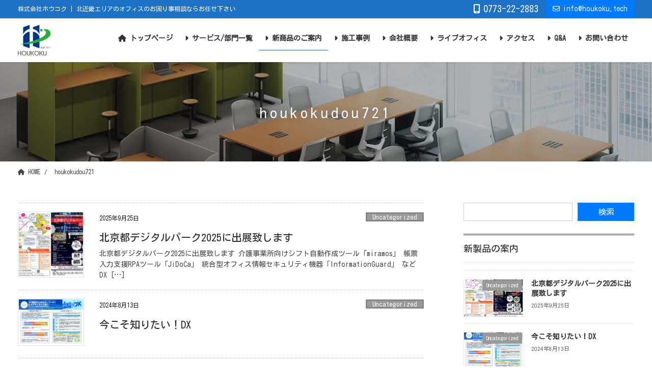

--- FILE ---
content_type: text/html; charset=UTF-8
request_url: https://houkoku.tech/author/houkokudou721/
body_size: 22302
content:
<!DOCTYPE html>
<html lang="ja">
<head>
<meta charset="utf-8">
<meta http-equiv="X-UA-Compatible" content="IE=edge">
<meta name="viewport" content="width=device-width, initial-scale=1">

<title>投稿者: houkokudou721 | 株式会社ホウコク</title>
<meta name='robots' content='max-image-preview:large' />
<link rel="alternate" type="application/rss+xml" title="株式会社ホウコク &raquo; フィード" href="https://houkoku.tech/feed/" />
<link rel="alternate" type="application/rss+xml" title="株式会社ホウコク &raquo; コメントフィード" href="https://houkoku.tech/comments/feed/" />
<link rel="alternate" type="application/rss+xml" title="株式会社ホウコク &raquo; houkokudou721 による投稿のフィード" href="https://houkoku.tech/author/houkokudou721/feed/" />
<meta name="description" content="houkokudou721 の記事 株式会社ホウコク 株式会社ホウコク | 北近畿エリアのオフィスのお困り事相談ならお任せ下さい" /><style id='wp-img-auto-sizes-contain-inline-css' type='text/css'>
img:is([sizes=auto i],[sizes^="auto," i]){contain-intrinsic-size:3000px 1500px}
/*# sourceURL=wp-img-auto-sizes-contain-inline-css */
</style>
<link rel='stylesheet' id='sbi_styles-css' href='https://houkoku.tech/wp-content/plugins/instagram-feed/css/sbi-styles.min.css?ver=6.2.4' type='text/css' media='all' />
<link rel='stylesheet' id='vkExUnit_common_style-css' href='https://houkoku.tech/wp-content/plugins/vk-all-in-one-expansion-unit/assets/css/vkExUnit_style.css?ver=9.113.0.1' type='text/css' media='all' />
<style id='vkExUnit_common_style-inline-css' type='text/css'>
:root {--ver_page_top_button_url:url(https://houkoku.tech/wp-content/plugins/vk-all-in-one-expansion-unit/assets/images/to-top-btn-icon.svg);}@font-face {font-weight: normal;font-style: normal;font-family: "vk_sns";src: url("https://houkoku.tech/wp-content/plugins/vk-all-in-one-expansion-unit/inc/sns/icons/fonts/vk_sns.eot?-bq20cj");src: url("https://houkoku.tech/wp-content/plugins/vk-all-in-one-expansion-unit/inc/sns/icons/fonts/vk_sns.eot?#iefix-bq20cj") format("embedded-opentype"),url("https://houkoku.tech/wp-content/plugins/vk-all-in-one-expansion-unit/inc/sns/icons/fonts/vk_sns.woff?-bq20cj") format("woff"),url("https://houkoku.tech/wp-content/plugins/vk-all-in-one-expansion-unit/inc/sns/icons/fonts/vk_sns.ttf?-bq20cj") format("truetype"),url("https://houkoku.tech/wp-content/plugins/vk-all-in-one-expansion-unit/inc/sns/icons/fonts/vk_sns.svg?-bq20cj#vk_sns") format("svg");}
.veu_promotion-alert__content--text {border: 1px solid rgba(0,0,0,0.125);padding: 0.5em 1em;border-radius: var(--vk-size-radius);margin-bottom: var(--vk-margin-block-bottom);font-size: 0.875rem;}/* Alert Content部分に段落タグを入れた場合に最後の段落の余白を0にする */.veu_promotion-alert__content--text p:last-of-type{margin-bottom:0;margin-top: 0;}
/*# sourceURL=vkExUnit_common_style-inline-css */
</style>
<style id='wp-emoji-styles-inline-css' type='text/css'>

	img.wp-smiley, img.emoji {
		display: inline !important;
		border: none !important;
		box-shadow: none !important;
		height: 1em !important;
		width: 1em !important;
		margin: 0 0.07em !important;
		vertical-align: -0.1em !important;
		background: none !important;
		padding: 0 !important;
	}
/*# sourceURL=wp-emoji-styles-inline-css */
</style>
<style id='wp-block-library-inline-css' type='text/css'>
:root{--wp-block-synced-color:#7a00df;--wp-block-synced-color--rgb:122,0,223;--wp-bound-block-color:var(--wp-block-synced-color);--wp-editor-canvas-background:#ddd;--wp-admin-theme-color:#007cba;--wp-admin-theme-color--rgb:0,124,186;--wp-admin-theme-color-darker-10:#006ba1;--wp-admin-theme-color-darker-10--rgb:0,107,160.5;--wp-admin-theme-color-darker-20:#005a87;--wp-admin-theme-color-darker-20--rgb:0,90,135;--wp-admin-border-width-focus:2px}@media (min-resolution:192dpi){:root{--wp-admin-border-width-focus:1.5px}}.wp-element-button{cursor:pointer}:root .has-very-light-gray-background-color{background-color:#eee}:root .has-very-dark-gray-background-color{background-color:#313131}:root .has-very-light-gray-color{color:#eee}:root .has-very-dark-gray-color{color:#313131}:root .has-vivid-green-cyan-to-vivid-cyan-blue-gradient-background{background:linear-gradient(135deg,#00d084,#0693e3)}:root .has-purple-crush-gradient-background{background:linear-gradient(135deg,#34e2e4,#4721fb 50%,#ab1dfe)}:root .has-hazy-dawn-gradient-background{background:linear-gradient(135deg,#faaca8,#dad0ec)}:root .has-subdued-olive-gradient-background{background:linear-gradient(135deg,#fafae1,#67a671)}:root .has-atomic-cream-gradient-background{background:linear-gradient(135deg,#fdd79a,#004a59)}:root .has-nightshade-gradient-background{background:linear-gradient(135deg,#330968,#31cdcf)}:root .has-midnight-gradient-background{background:linear-gradient(135deg,#020381,#2874fc)}:root{--wp--preset--font-size--normal:16px;--wp--preset--font-size--huge:42px}.has-regular-font-size{font-size:1em}.has-larger-font-size{font-size:2.625em}.has-normal-font-size{font-size:var(--wp--preset--font-size--normal)}.has-huge-font-size{font-size:var(--wp--preset--font-size--huge)}.has-text-align-center{text-align:center}.has-text-align-left{text-align:left}.has-text-align-right{text-align:right}.has-fit-text{white-space:nowrap!important}#end-resizable-editor-section{display:none}.aligncenter{clear:both}.items-justified-left{justify-content:flex-start}.items-justified-center{justify-content:center}.items-justified-right{justify-content:flex-end}.items-justified-space-between{justify-content:space-between}.screen-reader-text{border:0;clip-path:inset(50%);height:1px;margin:-1px;overflow:hidden;padding:0;position:absolute;width:1px;word-wrap:normal!important}.screen-reader-text:focus{background-color:#ddd;clip-path:none;color:#444;display:block;font-size:1em;height:auto;left:5px;line-height:normal;padding:15px 23px 14px;text-decoration:none;top:5px;width:auto;z-index:100000}html :where(.has-border-color){border-style:solid}html :where([style*=border-top-color]){border-top-style:solid}html :where([style*=border-right-color]){border-right-style:solid}html :where([style*=border-bottom-color]){border-bottom-style:solid}html :where([style*=border-left-color]){border-left-style:solid}html :where([style*=border-width]){border-style:solid}html :where([style*=border-top-width]){border-top-style:solid}html :where([style*=border-right-width]){border-right-style:solid}html :where([style*=border-bottom-width]){border-bottom-style:solid}html :where([style*=border-left-width]){border-left-style:solid}html :where(img[class*=wp-image-]){height:auto;max-width:100%}:where(figure){margin:0 0 1em}html :where(.is-position-sticky){--wp-admin--admin-bar--position-offset:var(--wp-admin--admin-bar--height,0px)}@media screen and (max-width:600px){html :where(.is-position-sticky){--wp-admin--admin-bar--position-offset:0px}}
.vk-cols--reverse{flex-direction:row-reverse}.vk-cols--hasbtn{margin-bottom:0}.vk-cols--hasbtn>.row>.vk_gridColumn_item,.vk-cols--hasbtn>.wp-block-column{position:relative;padding-bottom:3em}.vk-cols--hasbtn>.row>.vk_gridColumn_item>.wp-block-buttons,.vk-cols--hasbtn>.row>.vk_gridColumn_item>.vk_button,.vk-cols--hasbtn>.wp-block-column>.wp-block-buttons,.vk-cols--hasbtn>.wp-block-column>.vk_button{position:absolute;bottom:0;width:100%}.vk-cols--fit.wp-block-columns{gap:0}.vk-cols--fit.wp-block-columns,.vk-cols--fit.wp-block-columns:not(.is-not-stacked-on-mobile){margin-top:0;margin-bottom:0;justify-content:space-between}.vk-cols--fit.wp-block-columns>.wp-block-column *:last-child,.vk-cols--fit.wp-block-columns:not(.is-not-stacked-on-mobile)>.wp-block-column *:last-child{margin-bottom:0}.vk-cols--fit.wp-block-columns>.wp-block-column>.wp-block-cover,.vk-cols--fit.wp-block-columns:not(.is-not-stacked-on-mobile)>.wp-block-column>.wp-block-cover{margin-top:0}.vk-cols--fit.wp-block-columns.has-background,.vk-cols--fit.wp-block-columns:not(.is-not-stacked-on-mobile).has-background{padding:0}@media(max-width: 599px){.vk-cols--fit.wp-block-columns:not(.has-background)>.wp-block-column:not(.has-background),.vk-cols--fit.wp-block-columns:not(.is-not-stacked-on-mobile):not(.has-background)>.wp-block-column:not(.has-background){padding-left:0 !important;padding-right:0 !important}}@media(min-width: 782px){.vk-cols--fit.wp-block-columns .block-editor-block-list__block.wp-block-column:not(:first-child),.vk-cols--fit.wp-block-columns>.wp-block-column:not(:first-child),.vk-cols--fit.wp-block-columns:not(.is-not-stacked-on-mobile) .block-editor-block-list__block.wp-block-column:not(:first-child),.vk-cols--fit.wp-block-columns:not(.is-not-stacked-on-mobile)>.wp-block-column:not(:first-child){margin-left:0}}@media(min-width: 600px)and (max-width: 781px){.vk-cols--fit.wp-block-columns .wp-block-column:nth-child(2n),.vk-cols--fit.wp-block-columns:not(.is-not-stacked-on-mobile) .wp-block-column:nth-child(2n){margin-left:0}.vk-cols--fit.wp-block-columns .wp-block-column:not(:only-child),.vk-cols--fit.wp-block-columns:not(.is-not-stacked-on-mobile) .wp-block-column:not(:only-child){flex-basis:50% !important}}.vk-cols--fit--gap1.wp-block-columns{gap:1px}@media(min-width: 600px)and (max-width: 781px){.vk-cols--fit--gap1.wp-block-columns .wp-block-column:not(:only-child){flex-basis:calc(50% - 1px) !important}}.vk-cols--fit.vk-cols--grid>.block-editor-block-list__block,.vk-cols--fit.vk-cols--grid>.wp-block-column,.vk-cols--fit.vk-cols--grid:not(.is-not-stacked-on-mobile)>.block-editor-block-list__block,.vk-cols--fit.vk-cols--grid:not(.is-not-stacked-on-mobile)>.wp-block-column{flex-basis:50%;box-sizing:border-box}@media(max-width: 599px){.vk-cols--fit.vk-cols--grid.vk-cols--grid--alignfull>.wp-block-column:nth-child(2)>.wp-block-cover,.vk-cols--fit.vk-cols--grid.vk-cols--grid--alignfull>.wp-block-column:nth-child(2)>.vk_outer,.vk-cols--fit.vk-cols--grid:not(.is-not-stacked-on-mobile).vk-cols--grid--alignfull>.wp-block-column:nth-child(2)>.wp-block-cover,.vk-cols--fit.vk-cols--grid:not(.is-not-stacked-on-mobile).vk-cols--grid--alignfull>.wp-block-column:nth-child(2)>.vk_outer{width:100vw;margin-right:calc((100% - 100vw)/2);margin-left:calc((100% - 100vw)/2)}}@media(min-width: 600px){.vk-cols--fit.vk-cols--grid.vk-cols--grid--alignfull>.wp-block-column:nth-child(2)>.wp-block-cover,.vk-cols--fit.vk-cols--grid.vk-cols--grid--alignfull>.wp-block-column:nth-child(2)>.vk_outer,.vk-cols--fit.vk-cols--grid:not(.is-not-stacked-on-mobile).vk-cols--grid--alignfull>.wp-block-column:nth-child(2)>.wp-block-cover,.vk-cols--fit.vk-cols--grid:not(.is-not-stacked-on-mobile).vk-cols--grid--alignfull>.wp-block-column:nth-child(2)>.vk_outer{margin-right:calc(100% - 50vw);width:50vw}}@media(min-width: 600px){.vk-cols--fit.vk-cols--grid.vk-cols--grid--alignfull.vk-cols--reverse>.wp-block-column,.vk-cols--fit.vk-cols--grid:not(.is-not-stacked-on-mobile).vk-cols--grid--alignfull.vk-cols--reverse>.wp-block-column{margin-left:0;margin-right:0}.vk-cols--fit.vk-cols--grid.vk-cols--grid--alignfull.vk-cols--reverse>.wp-block-column:nth-child(2)>.wp-block-cover,.vk-cols--fit.vk-cols--grid.vk-cols--grid--alignfull.vk-cols--reverse>.wp-block-column:nth-child(2)>.vk_outer,.vk-cols--fit.vk-cols--grid:not(.is-not-stacked-on-mobile).vk-cols--grid--alignfull.vk-cols--reverse>.wp-block-column:nth-child(2)>.wp-block-cover,.vk-cols--fit.vk-cols--grid:not(.is-not-stacked-on-mobile).vk-cols--grid--alignfull.vk-cols--reverse>.wp-block-column:nth-child(2)>.vk_outer{margin-left:calc(100% - 50vw)}}.vk-cols--menu h2,.vk-cols--menu h3,.vk-cols--menu h4,.vk-cols--menu h5{margin-bottom:.2em;text-shadow:#000 0 0 10px}.vk-cols--menu h2:first-child,.vk-cols--menu h3:first-child,.vk-cols--menu h4:first-child,.vk-cols--menu h5:first-child{margin-top:0}.vk-cols--menu p{margin-bottom:1rem;text-shadow:#000 0 0 10px}.vk-cols--menu .wp-block-cover__inner-container:last-child{margin-bottom:0}.vk-cols--fitbnrs .wp-block-column .wp-block-cover:hover img{filter:unset}.vk-cols--fitbnrs .wp-block-column .wp-block-cover:hover{background-color:unset}.vk-cols--fitbnrs .wp-block-column .wp-block-cover:hover .wp-block-cover__image-background{filter:unset !important}.vk-cols--fitbnrs .wp-block-cover .wp-block-cover__inner-container{position:absolute;height:100%;width:100%}.vk-cols--fitbnrs .vk_button{height:100%;margin:0}.vk-cols--fitbnrs .vk_button .vk_button_btn,.vk-cols--fitbnrs .vk_button .btn{height:100%;width:100%;border:none;box-shadow:none;background-color:unset !important;transition:unset}.vk-cols--fitbnrs .vk_button .vk_button_btn:hover,.vk-cols--fitbnrs .vk_button .btn:hover{transition:unset}.vk-cols--fitbnrs .vk_button .vk_button_btn:after,.vk-cols--fitbnrs .vk_button .btn:after{border:none}.vk-cols--fitbnrs .vk_button .vk_button_link_txt{width:100%;position:absolute;top:50%;left:50%;transform:translateY(-50%) translateX(-50%);font-size:2rem;text-shadow:#000 0 0 10px}.vk-cols--fitbnrs .vk_button .vk_button_link_subCaption{width:100%;position:absolute;top:calc(50% + 2.2em);left:50%;transform:translateY(-50%) translateX(-50%);text-shadow:#000 0 0 10px}@media(min-width: 992px){.vk-cols--media.wp-block-columns{gap:3rem}}.vk-fit-map figure{margin-bottom:0}.vk-fit-map iframe{position:relative;margin-bottom:0;display:block;max-height:400px;width:100vw}.vk-fit-map:is(.alignfull,.alignwide) div{max-width:100%}.vk-table--th--width25 :where(tr>*:first-child){width:25%}.vk-table--th--width30 :where(tr>*:first-child){width:30%}.vk-table--th--width35 :where(tr>*:first-child){width:35%}.vk-table--th--width40 :where(tr>*:first-child){width:40%}.vk-table--th--bg-bright :where(tr>*:first-child){background-color:var(--wp--preset--color--bg-secondary, rgba(0, 0, 0, 0.05))}@media(max-width: 599px){.vk-table--mobile-block :is(th,td){width:100%;display:block}.vk-table--mobile-block.wp-block-table table :is(th,td){border-top:none}}.vk-table--width--th25 :where(tr>*:first-child){width:25%}.vk-table--width--th30 :where(tr>*:first-child){width:30%}.vk-table--width--th35 :where(tr>*:first-child){width:35%}.vk-table--width--th40 :where(tr>*:first-child){width:40%}.no-margin{margin:0}@media(max-width: 599px){.wp-block-image.vk-aligncenter--mobile>.alignright{float:none;margin-left:auto;margin-right:auto}.vk-no-padding-horizontal--mobile{padding-left:0 !important;padding-right:0 !important}}
/* VK Color Palettes */

/*# sourceURL=wp-block-library-inline-css */
</style><style id='wp-block-heading-inline-css' type='text/css'>
h1:where(.wp-block-heading).has-background,h2:where(.wp-block-heading).has-background,h3:where(.wp-block-heading).has-background,h4:where(.wp-block-heading).has-background,h5:where(.wp-block-heading).has-background,h6:where(.wp-block-heading).has-background{padding:1.25em 2.375em}h1.has-text-align-left[style*=writing-mode]:where([style*=vertical-lr]),h1.has-text-align-right[style*=writing-mode]:where([style*=vertical-rl]),h2.has-text-align-left[style*=writing-mode]:where([style*=vertical-lr]),h2.has-text-align-right[style*=writing-mode]:where([style*=vertical-rl]),h3.has-text-align-left[style*=writing-mode]:where([style*=vertical-lr]),h3.has-text-align-right[style*=writing-mode]:where([style*=vertical-rl]),h4.has-text-align-left[style*=writing-mode]:where([style*=vertical-lr]),h4.has-text-align-right[style*=writing-mode]:where([style*=vertical-rl]),h5.has-text-align-left[style*=writing-mode]:where([style*=vertical-lr]),h5.has-text-align-right[style*=writing-mode]:where([style*=vertical-rl]),h6.has-text-align-left[style*=writing-mode]:where([style*=vertical-lr]),h6.has-text-align-right[style*=writing-mode]:where([style*=vertical-rl]){rotate:180deg}
/*# sourceURL=https://houkoku.tech/wp-includes/blocks/heading/style.min.css */
</style>
<style id='wp-block-list-inline-css' type='text/css'>
ol,ul{box-sizing:border-box}:root :where(.wp-block-list.has-background){padding:1.25em 2.375em}
/*# sourceURL=https://houkoku.tech/wp-includes/blocks/list/style.min.css */
</style>
<style id='wp-block-paragraph-inline-css' type='text/css'>
.is-small-text{font-size:.875em}.is-regular-text{font-size:1em}.is-large-text{font-size:2.25em}.is-larger-text{font-size:3em}.has-drop-cap:not(:focus):first-letter{float:left;font-size:8.4em;font-style:normal;font-weight:100;line-height:.68;margin:.05em .1em 0 0;text-transform:uppercase}body.rtl .has-drop-cap:not(:focus):first-letter{float:none;margin-left:.1em}p.has-drop-cap.has-background{overflow:hidden}:root :where(p.has-background){padding:1.25em 2.375em}:where(p.has-text-color:not(.has-link-color)) a{color:inherit}p.has-text-align-left[style*="writing-mode:vertical-lr"],p.has-text-align-right[style*="writing-mode:vertical-rl"]{rotate:180deg}
/*# sourceURL=https://houkoku.tech/wp-includes/blocks/paragraph/style.min.css */
</style>
<style id='global-styles-inline-css' type='text/css'>
:root{--wp--preset--aspect-ratio--square: 1;--wp--preset--aspect-ratio--4-3: 4/3;--wp--preset--aspect-ratio--3-4: 3/4;--wp--preset--aspect-ratio--3-2: 3/2;--wp--preset--aspect-ratio--2-3: 2/3;--wp--preset--aspect-ratio--16-9: 16/9;--wp--preset--aspect-ratio--9-16: 9/16;--wp--preset--color--black: #000000;--wp--preset--color--cyan-bluish-gray: #abb8c3;--wp--preset--color--white: #ffffff;--wp--preset--color--pale-pink: #f78da7;--wp--preset--color--vivid-red: #cf2e2e;--wp--preset--color--luminous-vivid-orange: #ff6900;--wp--preset--color--luminous-vivid-amber: #fcb900;--wp--preset--color--light-green-cyan: #7bdcb5;--wp--preset--color--vivid-green-cyan: #00d084;--wp--preset--color--pale-cyan-blue: #8ed1fc;--wp--preset--color--vivid-cyan-blue: #0693e3;--wp--preset--color--vivid-purple: #9b51e0;--wp--preset--gradient--vivid-cyan-blue-to-vivid-purple: linear-gradient(135deg,rgb(6,147,227) 0%,rgb(155,81,224) 100%);--wp--preset--gradient--light-green-cyan-to-vivid-green-cyan: linear-gradient(135deg,rgb(122,220,180) 0%,rgb(0,208,130) 100%);--wp--preset--gradient--luminous-vivid-amber-to-luminous-vivid-orange: linear-gradient(135deg,rgb(252,185,0) 0%,rgb(255,105,0) 100%);--wp--preset--gradient--luminous-vivid-orange-to-vivid-red: linear-gradient(135deg,rgb(255,105,0) 0%,rgb(207,46,46) 100%);--wp--preset--gradient--very-light-gray-to-cyan-bluish-gray: linear-gradient(135deg,rgb(238,238,238) 0%,rgb(169,184,195) 100%);--wp--preset--gradient--cool-to-warm-spectrum: linear-gradient(135deg,rgb(74,234,220) 0%,rgb(151,120,209) 20%,rgb(207,42,186) 40%,rgb(238,44,130) 60%,rgb(251,105,98) 80%,rgb(254,248,76) 100%);--wp--preset--gradient--blush-light-purple: linear-gradient(135deg,rgb(255,206,236) 0%,rgb(152,150,240) 100%);--wp--preset--gradient--blush-bordeaux: linear-gradient(135deg,rgb(254,205,165) 0%,rgb(254,45,45) 50%,rgb(107,0,62) 100%);--wp--preset--gradient--luminous-dusk: linear-gradient(135deg,rgb(255,203,112) 0%,rgb(199,81,192) 50%,rgb(65,88,208) 100%);--wp--preset--gradient--pale-ocean: linear-gradient(135deg,rgb(255,245,203) 0%,rgb(182,227,212) 50%,rgb(51,167,181) 100%);--wp--preset--gradient--electric-grass: linear-gradient(135deg,rgb(202,248,128) 0%,rgb(113,206,126) 100%);--wp--preset--gradient--midnight: linear-gradient(135deg,rgb(2,3,129) 0%,rgb(40,116,252) 100%);--wp--preset--font-size--small: 13px;--wp--preset--font-size--medium: 20px;--wp--preset--font-size--large: 36px;--wp--preset--font-size--x-large: 42px;--wp--preset--spacing--20: 0.44rem;--wp--preset--spacing--30: 0.67rem;--wp--preset--spacing--40: 1rem;--wp--preset--spacing--50: 1.5rem;--wp--preset--spacing--60: 2.25rem;--wp--preset--spacing--70: 3.38rem;--wp--preset--spacing--80: 5.06rem;--wp--preset--shadow--natural: 6px 6px 9px rgba(0, 0, 0, 0.2);--wp--preset--shadow--deep: 12px 12px 50px rgba(0, 0, 0, 0.4);--wp--preset--shadow--sharp: 6px 6px 0px rgba(0, 0, 0, 0.2);--wp--preset--shadow--outlined: 6px 6px 0px -3px rgb(255, 255, 255), 6px 6px rgb(0, 0, 0);--wp--preset--shadow--crisp: 6px 6px 0px rgb(0, 0, 0);}:where(.is-layout-flex){gap: 0.5em;}:where(.is-layout-grid){gap: 0.5em;}body .is-layout-flex{display: flex;}.is-layout-flex{flex-wrap: wrap;align-items: center;}.is-layout-flex > :is(*, div){margin: 0;}body .is-layout-grid{display: grid;}.is-layout-grid > :is(*, div){margin: 0;}:where(.wp-block-columns.is-layout-flex){gap: 2em;}:where(.wp-block-columns.is-layout-grid){gap: 2em;}:where(.wp-block-post-template.is-layout-flex){gap: 1.25em;}:where(.wp-block-post-template.is-layout-grid){gap: 1.25em;}.has-black-color{color: var(--wp--preset--color--black) !important;}.has-cyan-bluish-gray-color{color: var(--wp--preset--color--cyan-bluish-gray) !important;}.has-white-color{color: var(--wp--preset--color--white) !important;}.has-pale-pink-color{color: var(--wp--preset--color--pale-pink) !important;}.has-vivid-red-color{color: var(--wp--preset--color--vivid-red) !important;}.has-luminous-vivid-orange-color{color: var(--wp--preset--color--luminous-vivid-orange) !important;}.has-luminous-vivid-amber-color{color: var(--wp--preset--color--luminous-vivid-amber) !important;}.has-light-green-cyan-color{color: var(--wp--preset--color--light-green-cyan) !important;}.has-vivid-green-cyan-color{color: var(--wp--preset--color--vivid-green-cyan) !important;}.has-pale-cyan-blue-color{color: var(--wp--preset--color--pale-cyan-blue) !important;}.has-vivid-cyan-blue-color{color: var(--wp--preset--color--vivid-cyan-blue) !important;}.has-vivid-purple-color{color: var(--wp--preset--color--vivid-purple) !important;}.has-black-background-color{background-color: var(--wp--preset--color--black) !important;}.has-cyan-bluish-gray-background-color{background-color: var(--wp--preset--color--cyan-bluish-gray) !important;}.has-white-background-color{background-color: var(--wp--preset--color--white) !important;}.has-pale-pink-background-color{background-color: var(--wp--preset--color--pale-pink) !important;}.has-vivid-red-background-color{background-color: var(--wp--preset--color--vivid-red) !important;}.has-luminous-vivid-orange-background-color{background-color: var(--wp--preset--color--luminous-vivid-orange) !important;}.has-luminous-vivid-amber-background-color{background-color: var(--wp--preset--color--luminous-vivid-amber) !important;}.has-light-green-cyan-background-color{background-color: var(--wp--preset--color--light-green-cyan) !important;}.has-vivid-green-cyan-background-color{background-color: var(--wp--preset--color--vivid-green-cyan) !important;}.has-pale-cyan-blue-background-color{background-color: var(--wp--preset--color--pale-cyan-blue) !important;}.has-vivid-cyan-blue-background-color{background-color: var(--wp--preset--color--vivid-cyan-blue) !important;}.has-vivid-purple-background-color{background-color: var(--wp--preset--color--vivid-purple) !important;}.has-black-border-color{border-color: var(--wp--preset--color--black) !important;}.has-cyan-bluish-gray-border-color{border-color: var(--wp--preset--color--cyan-bluish-gray) !important;}.has-white-border-color{border-color: var(--wp--preset--color--white) !important;}.has-pale-pink-border-color{border-color: var(--wp--preset--color--pale-pink) !important;}.has-vivid-red-border-color{border-color: var(--wp--preset--color--vivid-red) !important;}.has-luminous-vivid-orange-border-color{border-color: var(--wp--preset--color--luminous-vivid-orange) !important;}.has-luminous-vivid-amber-border-color{border-color: var(--wp--preset--color--luminous-vivid-amber) !important;}.has-light-green-cyan-border-color{border-color: var(--wp--preset--color--light-green-cyan) !important;}.has-vivid-green-cyan-border-color{border-color: var(--wp--preset--color--vivid-green-cyan) !important;}.has-pale-cyan-blue-border-color{border-color: var(--wp--preset--color--pale-cyan-blue) !important;}.has-vivid-cyan-blue-border-color{border-color: var(--wp--preset--color--vivid-cyan-blue) !important;}.has-vivid-purple-border-color{border-color: var(--wp--preset--color--vivid-purple) !important;}.has-vivid-cyan-blue-to-vivid-purple-gradient-background{background: var(--wp--preset--gradient--vivid-cyan-blue-to-vivid-purple) !important;}.has-light-green-cyan-to-vivid-green-cyan-gradient-background{background: var(--wp--preset--gradient--light-green-cyan-to-vivid-green-cyan) !important;}.has-luminous-vivid-amber-to-luminous-vivid-orange-gradient-background{background: var(--wp--preset--gradient--luminous-vivid-amber-to-luminous-vivid-orange) !important;}.has-luminous-vivid-orange-to-vivid-red-gradient-background{background: var(--wp--preset--gradient--luminous-vivid-orange-to-vivid-red) !important;}.has-very-light-gray-to-cyan-bluish-gray-gradient-background{background: var(--wp--preset--gradient--very-light-gray-to-cyan-bluish-gray) !important;}.has-cool-to-warm-spectrum-gradient-background{background: var(--wp--preset--gradient--cool-to-warm-spectrum) !important;}.has-blush-light-purple-gradient-background{background: var(--wp--preset--gradient--blush-light-purple) !important;}.has-blush-bordeaux-gradient-background{background: var(--wp--preset--gradient--blush-bordeaux) !important;}.has-luminous-dusk-gradient-background{background: var(--wp--preset--gradient--luminous-dusk) !important;}.has-pale-ocean-gradient-background{background: var(--wp--preset--gradient--pale-ocean) !important;}.has-electric-grass-gradient-background{background: var(--wp--preset--gradient--electric-grass) !important;}.has-midnight-gradient-background{background: var(--wp--preset--gradient--midnight) !important;}.has-small-font-size{font-size: var(--wp--preset--font-size--small) !important;}.has-medium-font-size{font-size: var(--wp--preset--font-size--medium) !important;}.has-large-font-size{font-size: var(--wp--preset--font-size--large) !important;}.has-x-large-font-size{font-size: var(--wp--preset--font-size--x-large) !important;}
/*# sourceURL=global-styles-inline-css */
</style>

<style id='classic-theme-styles-inline-css' type='text/css'>
/*! This file is auto-generated */
.wp-block-button__link{color:#fff;background-color:#32373c;border-radius:9999px;box-shadow:none;text-decoration:none;padding:calc(.667em + 2px) calc(1.333em + 2px);font-size:1.125em}.wp-block-file__button{background:#32373c;color:#fff;text-decoration:none}
/*# sourceURL=/wp-includes/css/classic-themes.min.css */
</style>
<link rel='stylesheet' id='fontawesome-free-css' href='https://houkoku.tech/wp-content/plugins/getwid/vendors/fontawesome-free/css/all.min.css?ver=5.5.0' type='text/css' media='all' />
<link rel='stylesheet' id='slick-css' href='https://houkoku.tech/wp-content/plugins/getwid/vendors/slick/slick/slick.min.css?ver=1.9.0' type='text/css' media='all' />
<link rel='stylesheet' id='slick-theme-css' href='https://houkoku.tech/wp-content/plugins/getwid/vendors/slick/slick/slick-theme.min.css?ver=1.9.0' type='text/css' media='all' />
<link rel='stylesheet' id='mp-fancybox-css' href='https://houkoku.tech/wp-content/plugins/getwid/vendors/mp-fancybox/jquery.fancybox.min.css?ver=3.5.7-mp.1' type='text/css' media='all' />
<link rel='stylesheet' id='getwid-blocks-css' href='https://houkoku.tech/wp-content/plugins/getwid/assets/css/blocks.style.css?ver=2.1.3' type='text/css' media='all' />
<style id='getwid-blocks-inline-css' type='text/css'>
.wp-block-getwid-section .wp-block-getwid-section__wrapper .wp-block-getwid-section__inner-wrapper{max-width: 1140px;}
/*# sourceURL=getwid-blocks-inline-css */
</style>
<link rel='stylesheet' id='contact-form-7-css' href='https://houkoku.tech/wp-content/plugins/contact-form-7/includes/css/styles.css?ver=6.1.4' type='text/css' media='all' />
<link rel='stylesheet' id='spacexchimp_p008-font-awesome-css-frontend-css' href='https://houkoku.tech/wp-content/plugins/simple-scroll-to-top-button/inc/lib/font-awesome/css/font-awesome.css?ver=4.46' type='text/css' media='screen' />
<link rel='stylesheet' id='spacexchimp_p008-frontend-css-css' href='https://houkoku.tech/wp-content/plugins/simple-scroll-to-top-button/inc/css/frontend.css?ver=4.46' type='text/css' media='all' />
<style id='spacexchimp_p008-frontend-css-inline-css' type='text/css'>

                    #ssttbutton {
                        font-size: 25px;
                    }
                    .ssttbutton-background {
                        color: #5695bf;
                    }
                    .ssttbutton-symbol {
                        color: #fff;
                    }
                  
/*# sourceURL=spacexchimp_p008-frontend-css-inline-css */
</style>
<link rel='stylesheet' id='vk-swiper-style-css' href='https://houkoku.tech/wp-content/plugins/vk-blocks-pro/vendor/vektor-inc/vk-swiper/src/assets/css/swiper-bundle.min.css?ver=11.0.2' type='text/css' media='all' />
<link rel='stylesheet' id='bootstrap-4-style-css' href='https://houkoku.tech/wp-content/themes/lightning-pro/library/bootstrap-4/css/bootstrap.min.css?ver=4.5.0' type='text/css' media='all' />
<link rel='stylesheet' id='lightning-common-style-css' href='https://houkoku.tech/wp-content/themes/lightning-pro/assets/css/common.css?ver=8.17.11' type='text/css' media='all' />
<style id='lightning-common-style-inline-css' type='text/css'>
/* vk-mobile-nav */:root {--vk-mobile-nav-menu-btn-bg-src: url("https://houkoku.tech/wp-content/themes/lightning-pro/inc/vk-mobile-nav/package/images/vk-menu-btn-black.svg");--vk-mobile-nav-menu-btn-close-bg-src: url("https://houkoku.tech/wp-content/themes/lightning-pro/inc/vk-mobile-nav/package/images/vk-menu-close-black.svg");--vk-menu-acc-icon-open-black-bg-src: url("https://houkoku.tech/wp-content/themes/lightning-pro/inc/vk-mobile-nav/package/images/vk-menu-acc-icon-open-black.svg");--vk-menu-acc-icon-open-white-bg-src: url("https://houkoku.tech/wp-content/themes/lightning-pro/inc/vk-mobile-nav/package/images/vk-menu-acc-icon-open-white.svg");--vk-menu-acc-icon-close-black-bg-src: url("https://houkoku.tech/wp-content/themes/lightning-pro/inc/vk-mobile-nav/package/images/vk-menu-close-black.svg");--vk-menu-acc-icon-close-white-bg-src: url("https://houkoku.tech/wp-content/themes/lightning-pro/inc/vk-mobile-nav/package/images/vk-menu-close-white.svg");}
/*# sourceURL=lightning-common-style-inline-css */
</style>
<link rel='stylesheet' id='lightning-design-style-css' href='https://houkoku.tech/wp-content/plugins/lightning-skin-jpnstyle/bs4/css/style.css?ver=8.1.1' type='text/css' media='all' />
<style id='lightning-design-style-inline-css' type='text/css'>
a { color:#337ab7; }
a { color:#2e6da4; }a:focus, a:hover { color:#2e6da4; }h2,.mainSection-title,.mainSection .archive-header{ border-color: #2e6da4;}.subSection .subSection-title { border-top-color: #2e6da4;}h3:after, .subSection-title:after,.veu_card .veu_card_title:after { border-bottom-color:#2e6da4; }h4 { border-left-color: #2e6da4; }.mainSection .entry-header{ border-color:#2e6da4; }h2:before,.subSection .subSection-title:before,.mainSection .archive-header h1:before { color: #2e6da4; }dt:before { color:#2e6da4; }ul.gMenu > li > a:hover:after,ul.gMenu > li[class*="current"] > a:after{ border-bottom-color: #2e6da4; }ul.gMenu > li > ul.sub-menu {background-color:#2e6da4;}ul.gMenu > li > ul.sub-menu li a:hover {background-color:#2e6da4;}ul.gMenu > li.menu-item-has-children::after { border-bottom-color:#2e6da4;}.siteContent .btn-default:after { border-color: #2e6da4;}.siteContent .btn-primary,.siteContent .btn-primary:after{ border-color: #2e6da4;}.siteContent .btn-primary:focus:after,.siteContent .btn-primary:hover:after { border-color:#2e6da4; }ul.page-numbers li span.page-numbers.current,.page-link dl .post-page-numbers:first-child{ background-color:#2e6da4 }.pager li > a:hover{ background-color: #2e6da4; color: #fff; }.veu_3prArea .btn-default:after { color:#2e6da4; }.veu_sitemap .sitemap-col .link-list li a:hover { color: #2e6da4; }.widget_nav_menu ul li a:hover,.widget_archive ul li a:hover,.widget_categories ul li a:hover,.widget_pages ul li a:hover,.widget_recent_entries ul li a:hover{ color: #2e6da4; }.veu_newPosts ul.postList li .taxonomies a{ color:#2e6da4; border-color:#2e6da4; }.veu_newPosts ul.postList li .taxonomies a:hover{ background-color:#2e6da4; border-color:#2e6da4; }.mainSection .veu_newPosts.pt_0 .media-body .media-taxonomy a:hover{ color: #2e6da4; }.mainSection .veu_newPosts.pt_0 .media-body .media-taxonomy:after{ border-top: solid 1px #2e6da4; }.media .media-body .media-heading a:hover{ color: #2e6da4; }.siteFooter { border-top:2px solid #2e6da4 }.siteHeader,.gMenu_outer nav,.navSection{ background-color:#ffffff; }ul.gMenu > li:before { border-bottom-color:#2e6da4;}.nav.gMenu > li a:hover{ color: #2e6da4; }.header_scrolled .gMenu>li:first-child { border-left-color:rgba(0,0,0,0.1); }.header_scrolled .gMenu>li { border-right-color:rgba(0,0,0,0.1); }.gMenu.vk-menu-acc > li > .acc-btn{ border-color:#333;background-image: url(https://houkoku.tech/wp-content/themes/lightning-pro/inc/vk-mobile-nav/package/images/vk-menu-acc-icon-open-black.svg);}.gMenu.vk-menu-acc > li > .acc-btn.acc-btn-close{border-color:#333;background-image: url(https://houkoku.tech/wp-content/themes/lightning-pro/inc/vk-mobile-nav/package/images/vk-menu-close-black.svg);}.gMenu_name,.gMenu_description,.nav.gMenu > li > a{ color:#333; }.vk-mobile-nav-menu-btn {border-color:rgba(0,0,0,0.8);background: url("https://houkoku.tech/wp-content/themes/lightning-pro/inc/vk-mobile-nav/package/images/vk-menu-btn-black.svg") center 50% no-repeat rgba(0,0,0,0);}.media_post,#padSection,.veu_cta,.page-numbers,.pager li a { border:1px solid #e3e3e3; }.card,.veu_pageList_ancestor,.veu_contact.veu_contentAddSection .contact_frame,.veu_childPage_list .childPage_list_box_inner{border:1px solid rgba(0,0,0,0.08);background-color:rgba(0,0,0,0.02);box-shadow:inset 0px 0px 0px 1px rgba(255,255,255,1);}.siteContent,.siteContent_after{background-color:#fff;}:root {--g_nav_main_acc_icon_open_url:url(https://houkoku.tech/wp-content/themes/lightning-pro/inc/vk-mobile-nav/package/images/vk-menu-acc-icon-open-white.svg);--g_nav_main_acc_icon_close_url: url(https://houkoku.tech/wp-content/themes/lightning-pro/inc/vk-mobile-nav/package/images/vk-menu-close-white.svg);--g_nav_sub_acc_icon_open_url: url(https://houkoku.tech/wp-content/themes/lightning-pro/inc/vk-mobile-nav/package/images/vk-menu-acc-icon-open-white.svg);--g_nav_sub_acc_icon_close_url: url(https://houkoku.tech/wp-content/themes/lightning-pro/inc/vk-mobile-nav/package/images/vk-menu-close-white.svg);--vk-menu-acc-btn-border-color:rgba(255,255,255,0.8)}.siteFooter .veu_contact.veu_contentAddSection{box-shadow: inset 0 0 0 1px rgba(255,255,255,0.2);}
/* page header */:root{--vk-page-header-url : url(https://houkoku.tech/wp-content/uploads/2021/04/office-min.jpg);}@media ( max-width:575.98px ){:root{--vk-page-header-url : url(https://houkoku.tech/wp-content/uploads/2021/04/office-min.jpg);}}.page-header{ position:relative;color:#ffffff;text-shadow:0px 0px 10px #666666;text-align:center;background-color:#0a0a0a;background: var(--vk-page-header-url, url(https://houkoku.tech/wp-content/uploads/2021/04/office-min.jpg) ) no-repeat 50% center;background-size: cover;}.page-header::before{content:"";position:absolute;top:0;left:0;background-color:#0a0a0a;opacity:0.3;width:100%;height:100%;}.page-header h1.page-header_pageTitle,.page-header div.page-header_pageTitle{margin-top:3em;margin-bottom:calc( 3em - 0.1em );}
/* Font switch */.gMenu_name,.vk-mobile-nav .menu,.mobile-fix-nav-menu{ font-family:"Kosugi",sans-serif;font-display: swap;}h1,h2,h3,h4,h5,h6,dt,.page-header_pageTitle,.mainSection-title,.subSection-title,.veu_leadTxt,.lead{ font-family:"Kosugi",sans-serif;font-display: swap;}body{ font-family:"Kosugi",sans-serif;font-display: swap;}
.vk-campaign-text{background:#eab010;color:#fff;}.vk-campaign-text_btn,.vk-campaign-text_btn:link,.vk-campaign-text_btn:visited,.vk-campaign-text_btn:focus,.vk-campaign-text_btn:active{background:#fff;color:#4c4c4c;}a.vk-campaign-text_btn:hover{background:#eab010;color:#fff;}.vk-campaign-text_link,.vk-campaign-text_link:link,.vk-campaign-text_link:hover,.vk-campaign-text_link:visited,.vk-campaign-text_link:active,.vk-campaign-text_link:focus{color:#fff;}
.headerTop{color:#ffffff;background-color:#1d72c6;}.headerTop .nav li a{color:#ffffff;}
.siteFooter {background-color:#337ab7;color:#ffffff;}.siteFooter .nav li a,.siteFooter .widget a,.siteFooter a {color:#ffffff;}:root {
								--color-footer-border: rgba(255, 255, 255, 0.2);
							}
							.siteFooter {
								--vk-color-border-hr: rgba( 255,255,255,0.1);
								--vk-color-border-light: rgba( 255,255,255,0.1);
								--vk-color-border-zuru: rgba(0, 0, 0, 0.2);
								--vk-color-bg-accent: rgba( 255,255,255,0.07);
							}
							.siteFooter .vk_post.media {
								--vk-color-border-image: rgba( 200,200,200,0.8);
								--vk-color-border-hr: rgba(255, 255, 255, 0.2);
							}
							.siteFooter .contact_txt_tel {
								color:#fff;
							}
							
/*# sourceURL=lightning-design-style-inline-css */
</style>
<link rel='stylesheet' id='vk-font-awesome-css' href='https://houkoku.tech/wp-content/themes/lightning-pro/vendor/vektor-inc/font-awesome-versions/src/versions/6/css/all.min.css?ver=6.1.0' type='text/css' media='all' />
<link rel='stylesheet' id='vk-blocks-build-css-css' href='https://houkoku.tech/wp-content/plugins/vk-blocks-pro/build/block-build.css?ver=1.115.2.0' type='text/css' media='all' />
<style id='vk-blocks-build-css-inline-css' type='text/css'>

	:root {
		--vk_image-mask-circle: url(https://houkoku.tech/wp-content/plugins/vk-blocks-pro/inc/vk-blocks/images/circle.svg);
		--vk_image-mask-wave01: url(https://houkoku.tech/wp-content/plugins/vk-blocks-pro/inc/vk-blocks/images/wave01.svg);
		--vk_image-mask-wave02: url(https://houkoku.tech/wp-content/plugins/vk-blocks-pro/inc/vk-blocks/images/wave02.svg);
		--vk_image-mask-wave03: url(https://houkoku.tech/wp-content/plugins/vk-blocks-pro/inc/vk-blocks/images/wave03.svg);
		--vk_image-mask-wave04: url(https://houkoku.tech/wp-content/plugins/vk-blocks-pro/inc/vk-blocks/images/wave04.svg);
	}
	

	:root {

		--vk-balloon-border-width:1px;

		--vk-balloon-speech-offset:-12px;
	}
	

	:root {
		--vk_flow-arrow: url(https://houkoku.tech/wp-content/plugins/vk-blocks-pro/inc/vk-blocks/images/arrow_bottom.svg);
	}
	
/*# sourceURL=vk-blocks-build-css-inline-css */
</style>
<link rel='stylesheet' id='lightning-late-load-style-css' href='https://houkoku.tech/wp-content/plugins/lightning-skin-jpnstyle/bs4/css/style-late.css?ver=8.1.1' type='text/css' media='all' />
<link rel='stylesheet' id='veu-cta-css' href='https://houkoku.tech/wp-content/plugins/vk-all-in-one-expansion-unit/inc/call-to-action/package/assets/css/style.css?ver=9.113.0.1' type='text/css' media='all' />
<link rel='stylesheet' id='lightning-theme-style-css' href='https://houkoku.tech/wp-content/themes/lightning-pro-child-sample/style.css?ver=8.17.11' type='text/css' media='all' />
<link rel='stylesheet' id='vk-media-posts-style-css' href='https://houkoku.tech/wp-content/themes/lightning-pro/inc/media-posts/package/css/media-posts.css?ver=1.2' type='text/css' media='all' />
<link rel='stylesheet' id='lightning-jpnstyle-icons-css' href='https://houkoku.tech/wp-content/plugins/lightning-skin-jpnstyle/bs4/../icons/style.css?ver=8.1.1' type='text/css' media='all' />
<script type="text/javascript" src="https://houkoku.tech/wp-includes/js/jquery/jquery.min.js?ver=3.7.1" id="jquery-core-js"></script>
<script type="text/javascript" src="https://houkoku.tech/wp-includes/js/jquery/jquery-migrate.min.js?ver=3.4.1" id="jquery-migrate-js"></script>
<script type="text/javascript" id="vk-blocks/breadcrumb-script-js-extra">
/* <![CDATA[ */
var vkBreadcrumbSeparator = {"separator":""};
//# sourceURL=vk-blocks%2Fbreadcrumb-script-js-extra
/* ]]> */
</script>
<script type="text/javascript" src="https://houkoku.tech/wp-content/plugins/vk-blocks-pro/build/vk-breadcrumb.min.js?ver=1.115.2.0" id="vk-blocks/breadcrumb-script-js"></script>
<link rel="https://api.w.org/" href="https://houkoku.tech/wp-json/" /><link rel="alternate" title="JSON" type="application/json" href="https://houkoku.tech/wp-json/wp/v2/users/1" /><link rel="EditURI" type="application/rsd+xml" title="RSD" href="https://houkoku.tech/xmlrpc.php?rsd" />
<meta name="generator" content="WordPress 6.9" />
<style id="lightning-color-custom-for-plugins" type="text/css">/* ltg theme common */.color_key_bg,.color_key_bg_hover:hover{background-color: #337ab7;}.color_key_txt,.color_key_txt_hover:hover{color: #337ab7;}.color_key_border,.color_key_border_hover:hover{border-color: #337ab7;}.color_key_dark_bg,.color_key_dark_bg_hover:hover{background-color: #2e6da4;}.color_key_dark_txt,.color_key_dark_txt_hover:hover{color: #2e6da4;}.color_key_dark_border,.color_key_dark_border_hover:hover{border-color: #2e6da4;}</style><!-- [ VK All in One Expansion Unit OGP ] -->
<meta property="og:site_name" content="株式会社ホウコク" />
<meta property="og:url" content="https://houkoku.tech/uncategorized/1510/" />
<meta property="og:title" content="houkokudou721 | 株式会社ホウコク" />
<meta property="og:description" content="houkokudou721 の記事 株式会社ホウコク 株式会社ホウコク | 北近畿エリアのオフィスのお困り事相談ならお任せ下さい" />
<meta property="og:type" content="article" />
<!-- [ / VK All in One Expansion Unit OGP ] -->
<!-- [ VK All in One Expansion Unit twitter card ] -->
<meta name="twitter:card" content="summary_large_image">
<meta name="twitter:description" content="houkokudou721 の記事 株式会社ホウコク 株式会社ホウコク | 北近畿エリアのオフィスのお困り事相談ならお任せ下さい">
<meta name="twitter:title" content="houkokudou721 | 株式会社ホウコク">
<meta name="twitter:url" content="https://houkoku.tech/uncategorized/1510/">
	<meta name="twitter:domain" content="houkoku.tech">
	<!-- [ / VK All in One Expansion Unit twitter card ] -->
	<link rel="icon" href="https://houkoku.tech/wp-content/uploads/2021/04/cropped-fabicon-2-32x32.jpg" sizes="32x32" />
<link rel="icon" href="https://houkoku.tech/wp-content/uploads/2021/04/cropped-fabicon-2-192x192.jpg" sizes="192x192" />
<link rel="apple-touch-icon" href="https://houkoku.tech/wp-content/uploads/2021/04/cropped-fabicon-2-180x180.jpg" />
<meta name="msapplication-TileImage" content="https://houkoku.tech/wp-content/uploads/2021/04/cropped-fabicon-2-270x270.jpg" />
		<style type="text/css" id="wp-custom-css">
			.siteHeader .container {
    padding-top: 8px;
    padding-bottom: 2px;
}
.navbar-brand img {
max-height: 60px;
}
	.topcss3{
padding-top:10px;
		margin-bottom:3px;
}
@media screen and (min-width: 767px) {
.topcss{
margin-top:-110px;
}
.topcss2{
margin-top:-280px;
}

.topcss4{
margin-top:-210px;
margin-left:100px;
}
}
@media screen and (max-width: 767px)  {
.topcss{
margin-top:-90px;
}}
@media screen and (max-width: 479px)  {
.topcss{
margin-top:-60px;
}}
.card-body {
background-color:#fff;
}
.kage{
box-shadow: rgba(0, 0, 0, 0.35) 0px 5px 15px;
}
.postListText_title a {
    color: #ffffff;
}
.postListText {
    padding: .8rem 0 .7rem;
    border-bottom: 1px dotted #ccc;
    display: block;
    overflow: hidden;
    color: #fff;
    width: 100%;
}
.vk_prBlocks .vk_prBlocks_item .vk_prBlocks_item_title {
    font-size: 14px;
}
.siteHeader .container {
    padding-top: 8px;
    padding-bottom: 8px;
}
.postListText {
    padding: .8rem 0 .7rem;
    border-bottom: 1px dotted #fff;
    display: block;
    overflow: hidden;
    color: #fff;
    width: 100%;
}
.headerTop ul li a, .headerTop ul li span {
    padding: 0 15px;
    font-size: 18px;
    white-space: nowrap;
    display: block;
}
.container {
    max-width: 1240px;
}
.wp-block-vk-blocks-icon-card .vk_icon-card_item_title {
    background-color: transparent;
    margin-top: 0.9em;
    margin-bottom: 0.6em;
    font-size: 120%;
    line-height: 1.4em;
    border: none;
    border-radius: unset;
    padding: 0;
    outline: unset;
    outline-offset: unset;
    -webkit-box-shadow: unset;
    box-shadow: unset;
    color: inherit;
    display: block;
}
@media screen and (min-width: 769px){
.yoko{
  float: left;  
	width:50%;
}}
@media screen and (max-width:640px){
.yoko{ 
	width:100%;
}}
@media(max-width:500px){
.inquiry th,.inquiry td {
 display:block!important;
 width:100%!important;
 border-top:none!important;
 -webkit-box-sizing:border-box!important;
 -moz-box-sizing:border-box!important;
 box-sizing:border-box!important;
}
.inquiry tr:first-child th{
 border-top:1px solid #d7d7d7!important;
}

.inquiry .haveto,.inquiry .any {	
font-size:10px;
}}

.inquiry th{
 text-align:left;
 font-size:14px;
 color:#444;
 padding-right:5px;
 width:30%;
 background:#f7f7f7 !important;
 border:solid 1px #d7d7d7;
}

.inquiry td{
 font-size:13px;
 border:solid 1px #d7d7d7;	
}

.entry-content .inquiry tr,.entry-content table{
 border:solid 1px #d7d7d7;	
}

.haveto{
 font-size:7px;
 padding:5px;
 background:#ff9393;
 color:#fff;
 border-radius:2px;
 margin-right:5px;
 position:relative;
 bottom:1px;
}

.any{
 font-size:7px;
 padding:5px;
 background:#93c9ff;
 color:#fff;
 border-radius:2px;
 margin-right:5px;
 position:relative;
 bottom:1px;
}

.verticallist .wpcf7-list-item{
 display:block;
}

#formbtn{
 display: block;
 padding:1em 0;
 margin-top:30px;
 width:50%;
 background:#337ab7;
 color:#fff;
 font-size:18px;
 font-weight:bold;	 
 border-radius:2px;
 border: none;
	margin:0 auto;
}

#formbtn:hover{
 background:#40809b;
 color:#fff;
}
table {
    border-collapse: collapse;
    border-spacing: 0;
    width: 100%;
    border-top: 1px solid rgba(0,0,0,.05);
	margin-bottom:30px !important;
}
/* 中央寄せ */
.cent{
margin: 0 auto !important;
}
#sb_instagram .sbi_photo {
    display: block;
    text-decoration: none;
    border-radius: 7px;
}		</style>
		
</head>
<body data-rsssl=1 class="archive author author-houkokudou721 author-1 wp-theme-lightning-pro wp-child-theme-lightning-pro-child-sample vk-blocks sidebar-fix sidebar-fix-priority-bottom bootstrap4 device-pc headfix fa_v6_css post-type-post">
<a class="skip-link screen-reader-text" href="#main">コンテンツに移動</a>
<a class="skip-link screen-reader-text" href="#vk-mobile-nav">ナビゲーションに移動</a>
<header class="siteHeader">
	<div class="headerTop" id="headerTop"><div class="container"><p class="headerTop_description">株式会社ホウコク | 北近畿エリアのオフィスのお困り事相談ならお任せ下さい</p><nav><ul id="%1$s" class="%2$s nav"><li class="headerTop_tel"><span class="headerTop_tel_wrap"><i class="fas fa-mobile-alt"></i>0773-22-2883</span></li></ul></nav><div class="headerTop_contactBtn"><a href="/contact" class="btn btn-primary"><i class="far fa-envelope"></i>info@houkoku.tech</a></div></div><!-- [ / .container ] --></div><!-- [ / #headerTop  ] -->	<div class="container siteHeadContainer">
		<div class="navbar-header">
						<p class="navbar-brand siteHeader_logo">
			<a href="https://houkoku.tech/">
				<span><img src="https://houkoku.tech/wp-content/uploads/2023/05/HOUKOKU-ハイライトなし.png" alt="株式会社ホウコク" /></span>
			</a>
			</p>
					</div>

					<div id="gMenu_outer" class="gMenu_outer">
				<nav class="menu-%e3%83%a1%e3%82%a4%e3%83%b3%e3%83%a1%e3%83%8b%e3%83%a5%e3%83%bc-container"><ul id="menu-%e3%83%a1%e3%82%a4%e3%83%b3%e3%83%a1%e3%83%8b%e3%83%a5%e3%83%bc" class="menu gMenu vk-menu-acc"><li id="menu-item-71" class="menu-item menu-item-type-custom menu-item-object-custom"><a href="/"><strong class="gMenu_name"><i class="fas fa-home"></i> トップページ</strong></a></li>
<li id="menu-item-61" class="menu-item menu-item-type-post_type menu-item-object-page menu-item-has-children"><a href="https://houkoku.tech/service/"><strong class="gMenu_name"><i class="fas fa-caret-right"></i> サービス/部門一覧</strong></a>
<ul class="sub-menu">
	<li id="menu-item-1131" class="menu-item menu-item-type-post_type menu-item-object-page"><a href="https://houkoku.tech/service/service1/">オフィス内装施工・レイアウト設計</a></li>
	<li id="menu-item-1130" class="menu-item menu-item-type-post_type menu-item-object-page"><a href="https://houkoku.tech/service/service2/">社内ネットワーク構築・ＬＡＮ配線</a></li>
	<li id="menu-item-1129" class="menu-item menu-item-type-post_type menu-item-object-page"><a href="https://houkoku.tech/service/service3/">オフィスツールのご提案</a></li>
</ul>
</li>
<li id="menu-item-62" class="menu-item menu-item-type-post_type menu-item-object-page current_page_parent current-menu-ancestor"><a href="https://houkoku.tech/newproduct/"><strong class="gMenu_name"><i class="fas fa-caret-right"></i> 新商品のご案内</strong></a></li>
<li id="menu-item-63" class="menu-item menu-item-type-post_type menu-item-object-page"><a href="https://houkoku.tech/works/"><strong class="gMenu_name"><i class="fas fa-caret-right"></i> 施工事例</strong></a></li>
<li id="menu-item-65" class="menu-item menu-item-type-post_type menu-item-object-page menu-item-has-children"><a href="https://houkoku.tech/company/"><strong class="gMenu_name"><i class="fas fa-caret-right"></i> 会社概要</strong></a>
<ul class="sub-menu">
	<li id="menu-item-66" class="menu-item menu-item-type-post_type menu-item-object-page"><a href="https://houkoku.tech/company/concept/">行動指針</a></li>
	<li id="menu-item-644" class="menu-item menu-item-type-post_type menu-item-object-page"><a href="https://houkoku.tech/company/environment/">環境宣言</a></li>
	<li id="menu-item-67" class="menu-item menu-item-type-post_type menu-item-object-page"><a href="https://houkoku.tech/company/privacy/">プライバシーポリシー</a></li>
	<li id="menu-item-70" class="menu-item menu-item-type-post_type menu-item-object-page"><a href="https://houkoku.tech/company/law/">特定商取引法に関する記述</a></li>
</ul>
</li>
<li id="menu-item-1423" class="menu-item menu-item-type-post_type menu-item-object-page"><a href="https://houkoku.tech/live_office/"><strong class="gMenu_name"><i class="fas fa-caret-right"></i> ライブオフィス</strong></a></li>
<li id="menu-item-60" class="menu-item menu-item-type-post_type menu-item-object-page"><a href="https://houkoku.tech/access/"><strong class="gMenu_name"><i class="fas fa-caret-right"></i> アクセス</strong></a></li>
<li id="menu-item-1454" class="menu-item menu-item-type-post_type menu-item-object-page"><a href="https://houkoku.tech/news/"><strong class="gMenu_name"><i class="fas fa-caret-right"></i> Q&#038;A</strong></a></li>
<li id="menu-item-64" class="menu-item menu-item-type-post_type menu-item-object-page"><a href="https://houkoku.tech/contact/"><strong class="gMenu_name"><i class="fas fa-caret-right"></i> お問い合わせ</strong></a></li>
</ul></nav>			</div>
			</div>
	</header>

<div class="section page-header"><div class="container"><div class="row"><div class="col-md-12">
<h1 class="page-header_pageTitle">
houkokudou721</h1>
</div></div></div></div><!-- [ /.page-header ] -->


<!-- [ .breadSection ] --><div class="section breadSection"><div class="container"><div class="row"><ol class="breadcrumb" itemscope itemtype="https://schema.org/BreadcrumbList"><li id="panHome" itemprop="itemListElement" itemscope itemtype="http://schema.org/ListItem"><a itemprop="item" href="https://houkoku.tech/"><span itemprop="name"><i class="fa fa-home"></i> HOME</span></a><meta itemprop="position" content="1" /></li><li itemprop="itemListElement" itemscope itemtype="http://schema.org/ListItem"><a itemprop="item" href="https://houkoku.tech/author/houkokudou721/"><span itemprop="name">houkokudou721</span></a><meta itemprop="position" content="2" /></li></ol></div></div></div><!-- [ /.breadSection ] -->

<div class="section siteContent">
<div class="container">
<div class="row">
<div class="col mainSection mainSection-col-two baseSection vk_posts-mainSection" id="main" role="main">

	
<div class="postList">


	
		<article class="media">
<div id="post-1510" class="post-1510 post type-post status-publish format-standard has-post-thumbnail hentry category-uncategorized">
		<div class="media-left postList_thumbnail">
		<a href="https://houkoku.tech/uncategorized/1510/">
		<img width="150" height="150" src="https://houkoku.tech/wp-content/uploads/2025/09/02_北京都DP折込チラシ-_ページ_2-150x150.jpg" class="media-object wp-post-image" alt="" decoding="async" />		</a>
	</div>
		<div class="media-body">
		<div class="entry-meta">


<span class="published entry-meta_items">2025年9月25日</span>

<span class="entry-meta_items entry-meta_updated">/ 最終更新日 : <span class="updated">2025年9月25日</span></span>


	
	<span class="vcard author entry-meta_items entry-meta_items_author entry-meta_hidden"><span class="fn">houkokudou721</span></span>



<span class="entry-meta_items entry-meta_items_term"><a href="https://houkoku.tech/category/uncategorized/" class="btn btn-xs btn-primary entry-meta_items_term_button" style="background-color:#999999;border:none;">Uncategorized</a></span>
</div>
		<h1 class="media-heading entry-title"><a href="https://houkoku.tech/uncategorized/1510/">北京都デジタルパーク2025に出展致します</a></h1>
		<a href="https://houkoku.tech/uncategorized/1510/" class="media-body_excerpt"><p>北京都デジタルパーク2025に出展致します 介護事業所向けシフト自動作成ツール「miramos」 帳票入力支援RPAツール「JiDoCa」 統合型オフィス情報セキュリティ機器「InformationGuard」 などDX [&hellip;]</p>
</a>
	</div>
</div>
</article>
<article class="media">
<div id="post-1503" class="post-1503 post type-post status-publish format-standard has-post-thumbnail hentry category-uncategorized">
		<div class="media-left postList_thumbnail">
		<a href="https://houkoku.tech/uncategorized/1503/">
		<img width="150" height="106" src="https://houkoku.tech/wp-content/uploads/2024/08/今こそ知りたいDX-15-リーフ-pdf-150x106.jpg" class="media-object wp-post-image" alt="" decoding="async" />		</a>
	</div>
		<div class="media-body">
		<div class="entry-meta">


<span class="published entry-meta_items">2024年8月13日</span>

<span class="entry-meta_items entry-meta_updated">/ 最終更新日 : <span class="updated">2024年8月13日</span></span>


	
	<span class="vcard author entry-meta_items entry-meta_items_author entry-meta_hidden"><span class="fn">houkokudou721</span></span>



<span class="entry-meta_items entry-meta_items_term"><a href="https://houkoku.tech/category/uncategorized/" class="btn btn-xs btn-primary entry-meta_items_term_button" style="background-color:#999999;border:none;">Uncategorized</a></span>
</div>
		<h1 class="media-heading entry-title"><a href="https://houkoku.tech/uncategorized/1503/">今こそ知りたい！DX</a></h1>
		<a href="https://houkoku.tech/uncategorized/1503/" class="media-body_excerpt"></a>
	</div>
</div>
</article>
<article class="media">
<div id="post-1500" class="post-1500 post type-post status-publish format-standard has-post-thumbnail hentry category-uncategorized">
		<div class="media-left postList_thumbnail">
		<a href="https://houkoku.tech/uncategorized/1500/">
		<img width="150" height="107" src="https://houkoku.tech/wp-content/uploads/2024/08/サイバーセキュリティ対策-pdf-150x107.jpg" class="media-object wp-post-image" alt="" decoding="async" />		</a>
	</div>
		<div class="media-body">
		<div class="entry-meta">


<span class="published entry-meta_items">2024年8月13日</span>

<span class="entry-meta_items entry-meta_updated">/ 最終更新日 : <span class="updated">2024年8月13日</span></span>


	
	<span class="vcard author entry-meta_items entry-meta_items_author entry-meta_hidden"><span class="fn">houkokudou721</span></span>



<span class="entry-meta_items entry-meta_items_term"><a href="https://houkoku.tech/category/uncategorized/" class="btn btn-xs btn-primary entry-meta_items_term_button" style="background-color:#999999;border:none;">Uncategorized</a></span>
</div>
		<h1 class="media-heading entry-title"><a href="https://houkoku.tech/uncategorized/1500/">サイバーセキュリティ気になりませんか？</a></h1>
		<a href="https://houkoku.tech/uncategorized/1500/" class="media-body_excerpt"></a>
	</div>
</div>
</article>
<article class="media">
<div id="post-1247" class="post-1247 post type-post status-publish format-standard has-post-thumbnail hentry category-uncategorized">
		<div class="media-left postList_thumbnail">
		<a href="https://houkoku.tech/uncategorized/1247/">
		<img width="150" height="150" src="https://houkoku.tech/wp-content/uploads/2022/02/クラウド解説-150x150.jpg" class="media-object wp-post-image" alt="" decoding="async" loading="lazy" />		</a>
	</div>
		<div class="media-body">
		<div class="entry-meta">


<span class="published entry-meta_items">2022年2月5日</span>

<span class="entry-meta_items entry-meta_updated">/ 最終更新日 : <span class="updated">2022年2月5日</span></span>


	
	<span class="vcard author entry-meta_items entry-meta_items_author entry-meta_hidden"><span class="fn">houkokudou721</span></span>



<span class="entry-meta_items entry-meta_items_term"><a href="https://houkoku.tech/category/uncategorized/" class="btn btn-xs btn-primary entry-meta_items_term_button" style="background-color:#999999;border:none;">Uncategorized</a></span>
</div>
		<h1 class="media-heading entry-title"><a href="https://houkoku.tech/uncategorized/1247/">クラウドQ&#038;A</a></h1>
		<a href="https://houkoku.tech/uncategorized/1247/" class="media-body_excerpt"></a>
	</div>
</div>
</article>
<article class="media">
<div id="post-1210" class="post-1210 post type-post status-publish format-standard has-post-thumbnail hentry category-item">
		<div class="media-left postList_thumbnail">
		<a href="https://houkoku.tech/item/1210/">
		<img width="150" height="150" src="https://houkoku.tech/wp-content/uploads/2021/06/HP_PW_P77960dns_特長チラシ（販売店様用）-1-150x150.gif" class="media-object wp-post-image" alt="" decoding="async" loading="lazy" />		</a>
	</div>
		<div class="media-body">
		<div class="entry-meta">


<span class="published entry-meta_items">2021年6月3日</span>

<span class="entry-meta_items entry-meta_updated">/ 最終更新日 : <span class="updated">2021年6月3日</span></span>


	
	<span class="vcard author entry-meta_items entry-meta_items_author entry-meta_hidden"><span class="fn">houkokudou721</span></span>



<span class="entry-meta_items entry-meta_items_term"><a href="https://houkoku.tech/category/item/" class="btn btn-xs btn-primary entry-meta_items_term_button" style="background-color:#1e73be;border:none;">新商品</a></span>
</div>
		<h1 class="media-heading entry-title"><a href="https://houkoku.tech/item/1210/">HP P77960dns</a></h1>
		<a href="https://houkoku.tech/item/1210/" class="media-body_excerpt"><p>ＨＰ（ヒューレットパッカード）複合機をご存知でしょうか？ 日本ではなじみが薄いですがインクジェットプリンター世界一のシェアを握る世界的メーカーです 当社は2020年10月よりＨＰ製のインクジェット複合機の取り扱いを開始！ [&hellip;]</p>
</a>
	</div>
</div>
</article>
<article class="media">
<div id="post-1205" class="post-1205 post type-post status-publish format-standard has-post-thumbnail hentry category-item">
		<div class="media-left postList_thumbnail">
		<a href="https://houkoku.tech/item/1205/">
		<img width="150" height="150" src="https://houkoku.tech/wp-content/uploads/2021/05/IMG_2049-1-150x150.jpg" class="media-object wp-post-image" alt="" decoding="async" loading="lazy" />		</a>
	</div>
		<div class="media-body">
		<div class="entry-meta">


<span class="published entry-meta_items">2021年5月29日</span>

<span class="entry-meta_items entry-meta_updated">/ 最終更新日 : <span class="updated">2021年5月29日</span></span>


	
	<span class="vcard author entry-meta_items entry-meta_items_author entry-meta_hidden"><span class="fn">houkokudou721</span></span>



<span class="entry-meta_items entry-meta_items_term"><a href="https://houkoku.tech/category/item/" class="btn btn-xs btn-primary entry-meta_items_term_button" style="background-color:#1e73be;border:none;">新商品</a></span>
</div>
		<h1 class="media-heading entry-title"><a href="https://houkoku.tech/item/1205/">kintone</a></h1>
		<a href="https://houkoku.tech/item/1205/" class="media-body_excerpt"><p>当社では１年ほど前からノーコードでアプリの作成が 可能なkintoneを導入しています 現在は 営業日報 各種点検票 動画マニュアル で活用 クラウドなのでリアルタイムの更新が可能でカスタマイズも簡単おすすめです 社員み [&hellip;]</p>
</a>
	</div>
</div>
</article>
<article class="media">
<div id="post-1173" class="post-1173 post type-post status-publish format-standard has-post-thumbnail hentry category-item">
		<div class="media-left postList_thumbnail">
		<a href="https://houkoku.tech/item/1173/">
		<img width="150" height="150" src="https://houkoku.tech/wp-content/uploads/2021/05/IMG_2032-150x150.jpg" class="media-object wp-post-image" alt="" decoding="async" loading="lazy" />		</a>
	</div>
		<div class="media-body">
		<div class="entry-meta">


<span class="published entry-meta_items">2021年5月15日</span>

<span class="entry-meta_items entry-meta_updated">/ 最終更新日 : <span class="updated">2021年5月18日</span></span>


	
	<span class="vcard author entry-meta_items entry-meta_items_author entry-meta_hidden"><span class="fn">houkokudou721</span></span>



<span class="entry-meta_items entry-meta_items_term"><a href="https://houkoku.tech/category/item/" class="btn btn-xs btn-primary entry-meta_items_term_button" style="background-color:#1e73be;border:none;">新商品</a></span>
</div>
		<h1 class="media-heading entry-title"><a href="https://houkoku.tech/item/1173/">音響設備のいらないマイク</a></h1>
		<a href="https://houkoku.tech/item/1173/" class="media-body_excerpt"><p>マイク1本でどこでも使えます。複数マイクでも混線しません。金属製で質感もとても高いです　コロナ禍でソーシャルディスタンスが必要な中様々な場面で活躍中。 デモ機貸出いたします。ご遠慮なくお申し付けください！</p>
</a>
	</div>
</div>
</article>
<article class="media">
<div id="post-770" class="post-770 post type-post status-publish format-standard has-post-thumbnail hentry category-item">
		<div class="media-left postList_thumbnail">
		<a href="https://houkoku.tech/item/770/">
		<img width="150" height="150" src="https://houkoku.tech/wp-content/uploads/2021/05/IMG_1900-150x150.jpg" class="media-object wp-post-image" alt="" decoding="async" loading="lazy" />		</a>
	</div>
		<div class="media-body">
		<div class="entry-meta">


<span class="published entry-meta_items">2021年5月1日</span>

<span class="entry-meta_items entry-meta_updated">/ 最終更新日 : <span class="updated">2021年5月18日</span></span>


	
	<span class="vcard author entry-meta_items entry-meta_items_author entry-meta_hidden"><span class="fn">houkokudou721</span></span>



<span class="entry-meta_items entry-meta_items_term"><a href="https://houkoku.tech/category/item/" class="btn btn-xs btn-primary entry-meta_items_term_button" style="background-color:#1e73be;border:none;">新商品</a></span>
</div>
		<h1 class="media-heading entry-title"><a href="https://houkoku.tech/item/770/">MacBook</a></h1>
		<a href="https://houkoku.tech/item/770/" class="media-body_excerpt"><p>Macを納品することが急に増えてきました。新しいMacBookは見た目は変わりませんが別物。いわゆるインテル入ってないマシン！自社開発のＣＰＵ　Ｍ１チップで非常に優秀！が！プリンターなんかが対応していないものが多く業者泣 [&hellip;]</p>
</a>
	</div>
</div>
</article>

	
	
	
</div><!-- [ /.postList ] -->

</div><!-- [ /.mainSection ] -->

	<div class="col subSection sideSection sideSection-col-two baseSection">
				<aside class="widget widget_search" id="search-2"><form role="search" method="get" id="searchform" class="searchform" action="https://houkoku.tech/">
				<div>
					<label class="screen-reader-text" for="s">検索:</label>
					<input type="text" value="" name="s" id="s" />
					<input type="submit" id="searchsubmit" value="検索" />
				</div>
			</form></aside><aside class="widget widget_media_posts_bs4" id="media_posts_bs4-4"><h1 class="widget-title subSection-title">新製品の案内</h1><div class="vk_posts vk_posts-postType-post vk_posts-layout-media "><div id="post-1510" class="vk_post vk_post-postType-post media vk_post-col-xs-12 vk_post-col-sm-12 vk_post-col-md-12 vk_post-col-lg-12 vk_post-col-xl-12 post-1510 post type-post status-publish format-standard has-post-thumbnail hentry category-uncategorized"><div class="vk_post_imgOuter media-img" style="background-image:url(https://houkoku.tech/wp-content/uploads/2025/09/02_北京都DP折込チラシ-_ページ_2.jpg)"><a href="https://houkoku.tech/uncategorized/1510/"><div class="card-img-overlay"><span class="vk_post_imgOuter_singleTermLabel" style="color:#fff;background-color:#999999">Uncategorized</span></div><img src="https://houkoku.tech/wp-content/uploads/2025/09/02_北京都DP折込チラシ-_ページ_2-300x212.jpg" class="vk_post_imgOuter_img wp-post-image" sizes="auto, (max-width: 300px) 100vw, 300px" /></a></div><!-- [ /.vk_post_imgOuter ] --><div class="vk_post_body media-body"><h5 class="vk_post_title media-title"><a href="https://houkoku.tech/uncategorized/1510/">北京都デジタルパーク2025に出展致します</a></h5><div class="vk_post_date media-date published">2025年9月25日</div></div><!-- [ /.media-body ] --></div><!-- [ /.media ] --><div id="post-1503" class="vk_post vk_post-postType-post media vk_post-col-xs-12 vk_post-col-sm-12 vk_post-col-md-12 vk_post-col-lg-12 vk_post-col-xl-12 post-1503 post type-post status-publish format-standard has-post-thumbnail hentry category-uncategorized"><div class="vk_post_imgOuter media-img" style="background-image:url(https://houkoku.tech/wp-content/uploads/2024/08/今こそ知りたいDX-15-リーフ-pdf-1024x724.jpg)"><a href="https://houkoku.tech/uncategorized/1503/"><div class="card-img-overlay"><span class="vk_post_imgOuter_singleTermLabel" style="color:#fff;background-color:#999999">Uncategorized</span></div><img src="https://houkoku.tech/wp-content/uploads/2024/08/今こそ知りたいDX-15-リーフ-pdf-300x212.jpg" class="vk_post_imgOuter_img wp-post-image" /></a></div><!-- [ /.vk_post_imgOuter ] --><div class="vk_post_body media-body"><h5 class="vk_post_title media-title"><a href="https://houkoku.tech/uncategorized/1503/">今こそ知りたい！DX</a></h5><div class="vk_post_date media-date published">2024年8月13日</div></div><!-- [ /.media-body ] --></div><!-- [ /.media ] --><div id="post-1500" class="vk_post vk_post-postType-post media vk_post-col-xs-12 vk_post-col-sm-12 vk_post-col-md-12 vk_post-col-lg-12 vk_post-col-xl-12 post-1500 post type-post status-publish format-standard has-post-thumbnail hentry category-uncategorized"><div class="vk_post_imgOuter media-img" style="background-image:url(https://houkoku.tech/wp-content/uploads/2024/08/サイバーセキュリティ対策-pdf-1024x728.jpg)"><a href="https://houkoku.tech/uncategorized/1500/"><div class="card-img-overlay"><span class="vk_post_imgOuter_singleTermLabel" style="color:#fff;background-color:#999999">Uncategorized</span></div><img src="https://houkoku.tech/wp-content/uploads/2024/08/サイバーセキュリティ対策-pdf-300x213.jpg" class="vk_post_imgOuter_img wp-post-image" /></a></div><!-- [ /.vk_post_imgOuter ] --><div class="vk_post_body media-body"><h5 class="vk_post_title media-title"><a href="https://houkoku.tech/uncategorized/1500/">サイバーセキュリティ気になりませんか？</a></h5><div class="vk_post_date media-date published">2024年8月13日</div></div><!-- [ /.media-body ] --></div><!-- [ /.media ] --><div id="post-1247" class="vk_post vk_post-postType-post media vk_post-col-xs-12 vk_post-col-sm-12 vk_post-col-md-12 vk_post-col-lg-12 vk_post-col-xl-12 post-1247 post type-post status-publish format-standard has-post-thumbnail hentry category-uncategorized"><div class="vk_post_imgOuter media-img" style="background-image:url(https://houkoku.tech/wp-content/uploads/2022/02/クラウド解説-1024x576.jpg)"><a href="https://houkoku.tech/uncategorized/1247/"><div class="card-img-overlay"><span class="vk_post_imgOuter_singleTermLabel" style="color:#fff;background-color:#999999">Uncategorized</span></div><img src="https://houkoku.tech/wp-content/uploads/2022/02/クラウド解説-300x169.jpg" class="vk_post_imgOuter_img wp-post-image" sizes="auto, (max-width: 300px) 100vw, 300px" /></a></div><!-- [ /.vk_post_imgOuter ] --><div class="vk_post_body media-body"><h5 class="vk_post_title media-title"><a href="https://houkoku.tech/uncategorized/1247/">クラウドQ&#038;A</a></h5><div class="vk_post_date media-date published">2022年2月5日</div></div><!-- [ /.media-body ] --></div><!-- [ /.media ] --><div id="post-1210" class="vk_post vk_post-postType-post media vk_post-col-xs-12 vk_post-col-sm-12 vk_post-col-md-12 vk_post-col-lg-12 vk_post-col-xl-12 post-1210 post type-post status-publish format-standard has-post-thumbnail hentry category-item"><div class="vk_post_imgOuter media-img" style="background-image:url(https://houkoku.tech/wp-content/uploads/2021/06/HP_PW_P77960dns_特長チラシ（販売店様用）-1.gif)"><a href="https://houkoku.tech/item/1210/"><div class="card-img-overlay"><span class="vk_post_imgOuter_singleTermLabel" style="color:#fff;background-color:#1e73be">新商品</span></div><img src="https://houkoku.tech/wp-content/uploads/2021/06/HP_PW_P77960dns_特長チラシ（販売店様用）-1-212x300.gif" class="vk_post_imgOuter_img wp-post-image" /></a></div><!-- [ /.vk_post_imgOuter ] --><div class="vk_post_body media-body"><h5 class="vk_post_title media-title"><a href="https://houkoku.tech/item/1210/">HP P77960dns</a></h5><div class="vk_post_date media-date published">2021年6月3日</div></div><!-- [ /.media-body ] --></div><!-- [ /.media ] --><div id="post-1205" class="vk_post vk_post-postType-post media vk_post-col-xs-12 vk_post-col-sm-12 vk_post-col-md-12 vk_post-col-lg-12 vk_post-col-xl-12 post-1205 post type-post status-publish format-standard has-post-thumbnail hentry category-item"><div class="vk_post_imgOuter media-img" style="background-image:url(https://houkoku.tech/wp-content/uploads/2021/05/IMG_2049-1-768x1024.jpg)"><a href="https://houkoku.tech/item/1205/"><div class="card-img-overlay"><span class="vk_post_imgOuter_singleTermLabel" style="color:#fff;background-color:#1e73be">新商品</span></div><img src="https://houkoku.tech/wp-content/uploads/2021/05/IMG_2049-1-225x300.jpg" class="vk_post_imgOuter_img wp-post-image" sizes="auto, (max-width: 225px) 100vw, 225px" /></a></div><!-- [ /.vk_post_imgOuter ] --><div class="vk_post_body media-body"><h5 class="vk_post_title media-title"><a href="https://houkoku.tech/item/1205/">kintone</a></h5><div class="vk_post_date media-date published">2021年5月29日</div></div><!-- [ /.media-body ] --></div><!-- [ /.media ] --></div></aside><aside class="widget widget_media_posts_bs4" id="media_posts_bs4-9"><h1 class="widget-title subSection-title">施工事例</h1><div class="vk_posts vk_posts-postType-zirei vk_posts-layout-media "><div id="post-805" class="vk_post vk_post-postType-zirei media vk_post-col-xs-12 vk_post-col-sm-12 vk_post-col-md-12 vk_post-col-lg-12 vk_post-col-xl-12 post-805 zirei type-zirei status-publish has-post-thumbnail hentry"><div class="vk_post_imgOuter media-img" style="background-image:url(https://houkoku.tech/wp-content/uploads/2021/04/min-e1619965764522.jpg)"><a href="https://houkoku.tech/zirei/%e6%8a%95%e7%a8%bf%e3%83%86%e3%82%b9%e3%83%884/"><div class="card-img-overlay"></div><img src="https://houkoku.tech/wp-content/uploads/2021/04/min-e1619965764522-300x244.jpg" class="vk_post_imgOuter_img wp-post-image" sizes="auto, (max-width: 300px) 100vw, 300px" /></a></div><!-- [ /.vk_post_imgOuter ] --><div class="vk_post_body media-body"><h5 class="vk_post_title media-title"><a href="https://houkoku.tech/zirei/%e6%8a%95%e7%a8%bf%e3%83%86%e3%82%b9%e3%83%884/">ブーメラン型デスク</a></h5><div class="vk_post_date media-date published">2021年5月2日</div></div><!-- [ /.media-body ] --></div><!-- [ /.media ] --><div id="post-421" class="vk_post vk_post-postType-zirei media vk_post-col-xs-12 vk_post-col-sm-12 vk_post-col-md-12 vk_post-col-lg-12 vk_post-col-xl-12 post-421 zirei type-zirei status-publish has-post-thumbnail hentry"><div class="vk_post_imgOuter media-img" style="background-image:url(https://houkoku.tech/wp-content/uploads/2021/04/18103439-min.jpg)"><a href="https://houkoku.tech/zirei/%e3%83%86%e3%82%b9%e3%83%88%e6%8a%95%e7%a8%bf/"><div class="card-img-overlay"></div><img src="https://houkoku.tech/wp-content/uploads/2021/04/18103439-min-300x200.jpg" class="vk_post_imgOuter_img wp-post-image" sizes="auto, (max-width: 300px) 100vw, 300px" /></a></div><!-- [ /.vk_post_imgOuter ] --><div class="vk_post_body media-body"><h5 class="vk_post_title media-title"><a href="https://houkoku.tech/zirei/%e3%83%86%e3%82%b9%e3%83%88%e6%8a%95%e7%a8%bf/">パーテーション施工</a></h5><div class="vk_post_date media-date published">2021年4月16日</div></div><!-- [ /.media-body ] --></div><!-- [ /.media ] --><div id="post-420" class="vk_post vk_post-postType-zirei media vk_post-col-xs-12 vk_post-col-sm-12 vk_post-col-md-12 vk_post-col-lg-12 vk_post-col-xl-12 post-420 zirei type-zirei status-publish has-post-thumbnail hentry"><div class="vk_post_imgOuter media-img" style="background-image:url(https://houkoku.tech/wp-content/uploads/2021/05/画像4.png)"><a href="https://houkoku.tech/zirei/%e3%82%aa%e3%83%95%e3%82%a3%e3%82%b9%e5%bc%95%e3%81%a3%e8%b6%8a%e3%81%97%e3%81%ab%e3%82%88%e3%82%8b%e3%83%ac%e3%82%a4%e3%82%a2%e3%82%a6%e3%83%88/"><div class="card-img-overlay"></div><img src="https://houkoku.tech/wp-content/uploads/2021/05/画像4-227x300.png" class="vk_post_imgOuter_img wp-post-image" sizes="auto, (max-width: 227px) 100vw, 227px" /></a></div><!-- [ /.vk_post_imgOuter ] --><div class="vk_post_body media-body"><h5 class="vk_post_title media-title"><a href="https://houkoku.tech/zirei/%e3%82%aa%e3%83%95%e3%82%a3%e3%82%b9%e5%bc%95%e3%81%a3%e8%b6%8a%e3%81%97%e3%81%ab%e3%82%88%e3%82%8b%e3%83%ac%e3%82%a4%e3%82%a2%e3%82%a6%e3%83%88/">感染症対策（デルフィーノ加工）</a></h5><div class="vk_post_date media-date published">2021年4月16日</div></div><!-- [ /.media-body ] --></div><!-- [ /.media ] --><div id="post-419" class="vk_post vk_post-postType-zirei media vk_post-col-xs-12 vk_post-col-sm-12 vk_post-col-md-12 vk_post-col-lg-12 vk_post-col-xl-12 post-419 zirei type-zirei status-publish has-post-thumbnail hentry"><div class="vk_post_imgOuter media-img" style="background-image:url(https://houkoku.tech/wp-content/uploads/2021/05/AdobeStock_166584708-1024x683.jpeg)"><a href="https://houkoku.tech/zirei/%e7%a4%be%e5%86%85lan%e7%92%b0%e5%a2%83%e3%81%ae%e6%96%bd%e5%b7%a5/"><div class="card-img-overlay"></div><img src="https://houkoku.tech/wp-content/uploads/2021/05/AdobeStock_166584708-300x200.jpeg" class="vk_post_imgOuter_img wp-post-image" sizes="auto, (max-width: 300px) 100vw, 300px" /></a></div><!-- [ /.vk_post_imgOuter ] --><div class="vk_post_body media-body"><h5 class="vk_post_title media-title"><a href="https://houkoku.tech/zirei/%e7%a4%be%e5%86%85lan%e7%92%b0%e5%a2%83%e3%81%ae%e6%96%bd%e5%b7%a5/">エアコン設置</a></h5><div class="vk_post_date media-date published">2021年4月16日</div></div><!-- [ /.media-body ] --></div><!-- [ /.media ] --></div></aside><aside class="widget widget_media_posts_bs4" id="media_posts_bs4-5"><h1 class="widget-title subSection-title">お知らせ</h1><div class="vk_posts vk_posts-postType-info vk_posts-layout-media "><div id="post-1515" class="vk_post vk_post-postType-info media vk_post-col-xs-12 vk_post-col-sm-12 vk_post-col-md-12 vk_post-col-lg-12 vk_post-col-xl-12 post-1515 info type-info status-publish has-post-thumbnail hentry"><div class="vk_post_imgOuter media-img" style="background-image:url(https://houkoku.tech/wp-content/uploads/2021/04/6939776-min.jpg)"><a href="https://houkoku.tech/info/%e5%a4%8f%e5%ad%a3%e4%bc%91%e6%a5%ad%e3%81%ae%e3%81%8a%e7%9f%a5%e3%82%89%e3%81%9b/"><div class="card-img-overlay"></div><img src="https://houkoku.tech/wp-content/uploads/2021/04/6939776-min-300x200.jpg" class="vk_post_imgOuter_img wp-post-image" sizes="auto, (max-width: 300px) 100vw, 300px" /></a></div><!-- [ /.vk_post_imgOuter ] --><div class="vk_post_body media-body"><h5 class="vk_post_title media-title"><a href="https://houkoku.tech/info/%e5%a4%8f%e5%ad%a3%e4%bc%91%e6%a5%ad%e3%81%ae%e3%81%8a%e7%9f%a5%e3%82%89%e3%81%9b/">夏季休業のお知らせ</a></h5><div class="vk_post_date media-date published">2025年8月1日</div></div><!-- [ /.media-body ] --></div><!-- [ /.media ] --><div id="post-1508" class="vk_post vk_post-postType-info media vk_post-col-xs-12 vk_post-col-sm-12 vk_post-col-md-12 vk_post-col-lg-12 vk_post-col-xl-12 post-1508 info type-info status-publish has-post-thumbnail hentry"><div class="vk_post_imgOuter media-img" style="background-image:url(https://houkoku.tech/wp-content/uploads/2021/04/6939776-min.jpg)"><a href="https://houkoku.tech/info/%e5%86%ac%e5%ad%a3%e4%bc%91%e6%a5%ad%e3%81%ae%e3%81%8a%e7%9f%a5%e3%82%89%e3%81%9b/"><div class="card-img-overlay"></div><img src="https://houkoku.tech/wp-content/uploads/2021/04/6939776-min-300x200.jpg" class="vk_post_imgOuter_img wp-post-image" sizes="auto, (max-width: 300px) 100vw, 300px" /></a></div><!-- [ /.vk_post_imgOuter ] --><div class="vk_post_body media-body"><h5 class="vk_post_title media-title"><a href="https://houkoku.tech/info/%e5%86%ac%e5%ad%a3%e4%bc%91%e6%a5%ad%e3%81%ae%e3%81%8a%e7%9f%a5%e3%82%89%e3%81%9b/">冬季休業のお知らせ</a></h5><div class="vk_post_date media-date published">2024年12月30日</div></div><!-- [ /.media-body ] --></div><!-- [ /.media ] --><div id="post-1497" class="vk_post vk_post-postType-info media vk_post-col-xs-12 vk_post-col-sm-12 vk_post-col-md-12 vk_post-col-lg-12 vk_post-col-xl-12 post-1497 info type-info status-publish has-post-thumbnail hentry"><div class="vk_post_imgOuter media-img" style="background-image:url(https://houkoku.tech/wp-content/uploads/2021/04/6939776-min.jpg)"><a href="https://houkoku.tech/info/%e5%a4%8f%e6%9c%9f%e4%bc%91%e6%a5%ad%e3%81%ae%e3%81%8a%e7%9f%a5%e3%82%89%e3%81%9b-2/"><div class="card-img-overlay"></div><img src="https://houkoku.tech/wp-content/uploads/2021/04/6939776-min-300x200.jpg" class="vk_post_imgOuter_img wp-post-image" sizes="auto, (max-width: 300px) 100vw, 300px" /></a></div><!-- [ /.vk_post_imgOuter ] --><div class="vk_post_body media-body"><h5 class="vk_post_title media-title"><a href="https://houkoku.tech/info/%e5%a4%8f%e6%9c%9f%e4%bc%91%e6%a5%ad%e3%81%ae%e3%81%8a%e7%9f%a5%e3%82%89%e3%81%9b-2/">夏期休業のお知らせ</a></h5><div class="vk_post_date media-date published">2024年8月13日</div></div><!-- [ /.media-body ] --></div><!-- [ /.media ] --><div id="post-1270" class="vk_post vk_post-postType-info media vk_post-col-xs-12 vk_post-col-sm-12 vk_post-col-md-12 vk_post-col-lg-12 vk_post-col-xl-12 post-1270 info type-info status-publish has-post-thumbnail hentry"><div class="vk_post_imgOuter media-img" style="background-image:url(https://houkoku.tech/wp-content/uploads/2021/04/6939776-min.jpg)"><a href="https://houkoku.tech/info/%e5%b9%b4%e6%9c%ab%e5%b9%b4%e5%a7%8b%e5%96%b6%e6%a5%ad%e6%97%a5%e3%81%ae%e3%81%8a%e7%9f%a5%e3%82%89%e3%81%9b/"><div class="card-img-overlay"></div><img src="https://houkoku.tech/wp-content/uploads/2021/04/6939776-min-300x200.jpg" class="vk_post_imgOuter_img wp-post-image" sizes="auto, (max-width: 300px) 100vw, 300px" /></a></div><!-- [ /.vk_post_imgOuter ] --><div class="vk_post_body media-body"><h5 class="vk_post_title media-title"><a href="https://houkoku.tech/info/%e5%b9%b4%e6%9c%ab%e5%b9%b4%e5%a7%8b%e5%96%b6%e6%a5%ad%e6%97%a5%e3%81%ae%e3%81%8a%e7%9f%a5%e3%82%89%e3%81%9b/">年末年始営業日のお知らせ</a></h5><div class="vk_post_date media-date published">2022年12月29日</div></div><!-- [ /.media-body ] --></div><!-- [ /.media ] --><div id="post-1229" class="vk_post vk_post-postType-info media vk_post-col-xs-12 vk_post-col-sm-12 vk_post-col-md-12 vk_post-col-lg-12 vk_post-col-xl-12 post-1229 info type-info status-publish has-post-thumbnail hentry"><div class="vk_post_imgOuter media-img" style="background-image:url(https://houkoku.tech/wp-content/uploads/2021/04/6939776-min.jpg)"><a href="https://houkoku.tech/info/%e5%a4%8f%e6%9c%9f%e4%bc%91%e6%a5%ad%e3%81%ae%e3%81%8a%e7%9f%a5%e3%82%89%e3%81%9b/"><div class="card-img-overlay"></div><img src="https://houkoku.tech/wp-content/uploads/2021/04/6939776-min-300x200.jpg" class="vk_post_imgOuter_img wp-post-image" sizes="auto, (max-width: 300px) 100vw, 300px" /></a></div><!-- [ /.vk_post_imgOuter ] --><div class="vk_post_body media-body"><h5 class="vk_post_title media-title"><a href="https://houkoku.tech/info/%e5%a4%8f%e6%9c%9f%e4%bc%91%e6%a5%ad%e3%81%ae%e3%81%8a%e7%9f%a5%e3%82%89%e3%81%9b/">夏期休業のお知らせ</a></h5><div class="vk_post_date media-date published">2021年8月11日</div></div><!-- [ /.media-body ] --></div><!-- [ /.media ] --><div id="post-129" class="vk_post vk_post-postType-info media vk_post-col-xs-12 vk_post-col-sm-12 vk_post-col-md-12 vk_post-col-lg-12 vk_post-col-xl-12 post-129 info type-info status-publish has-post-thumbnail hentry"><div class="vk_post_imgOuter media-img" style="background-image:url(https://houkoku.tech/wp-content/uploads/2021/04/6939776-min.jpg)"><a href="https://houkoku.tech/info/%e3%83%9b%e3%83%bc%e3%83%a0%e3%83%9a%e3%83%bc%e3%82%b8%e3%83%aa%e3%83%8b%e3%83%a5%e3%83%bc%e3%82%a2%e3%83%ab%e3%81%ae%e3%81%8a%e7%9f%a5%e3%82%89%e3%81%9b/"><div class="card-img-overlay"></div><img src="https://houkoku.tech/wp-content/uploads/2021/04/6939776-min-300x200.jpg" class="vk_post_imgOuter_img wp-post-image" sizes="auto, (max-width: 300px) 100vw, 300px" /></a></div><!-- [ /.vk_post_imgOuter ] --><div class="vk_post_body media-body"><h5 class="vk_post_title media-title"><a href="https://houkoku.tech/info/%e3%83%9b%e3%83%bc%e3%83%a0%e3%83%9a%e3%83%bc%e3%82%b8%e3%83%aa%e3%83%8b%e3%83%a5%e3%83%bc%e3%82%a2%e3%83%ab%e3%81%ae%e3%81%8a%e7%9f%a5%e3%82%89%e3%81%9b/">ホームページリニューアルのお知らせ</a></h5><div class="vk_post_date media-date published">2021年5月10日</div></div><!-- [ /.media-body ] --></div><!-- [ /.media ] --></div></aside>			<aside class="widget widget_wp_widget_vk_archive_list" id="wp_widget_vk_archive_list-2">			<div class="sideWidget widget_archive">
				<h1 class="widget-title subSection-title">月別アーカイブ</h1>									<ul class="localNavi">
							<li><a href='https://houkoku.tech/date/2025/09/'>2025年9月</a></li>
	<li><a href='https://houkoku.tech/date/2024/08/'>2024年8月</a></li>
	<li><a href='https://houkoku.tech/date/2022/02/'>2022年2月</a></li>
	<li><a href='https://houkoku.tech/date/2021/06/'>2021年6月</a></li>
	<li><a href='https://houkoku.tech/date/2021/05/'>2021年5月</a></li>
					</ul>
				
			</div>
			</aside>						</div><!-- [ /.subSection ] -->


</div><!-- [ /.row ] -->
</div><!-- [ /.container ] -->
</div><!-- [ /.siteContent ] -->


<footer class="section siteFooter">
			
	
	<div class="container sectionBox copySection text-center">
			<p>Copyright &copy; 株式会社ホウコク All Rights Reserved.</p>	</div>
</footer>
<div id="vk-mobile-nav-menu-btn" class="vk-mobile-nav-menu-btn">MENU</div><div class="vk-mobile-nav vk-mobile-nav-left-in" id="vk-mobile-nav"><nav class="vk-mobile-nav-menu-outer" role="navigation"><ul id="menu-%e3%83%a1%e3%82%a4%e3%83%b3%e3%83%a1%e3%83%8b%e3%83%a5%e3%83%bc-1" class="vk-menu-acc menu"><li id="menu-item-71" class="menu-item menu-item-type-custom menu-item-object-custom menu-item-71"><a href="/"><i class="fas fa-home"></i> トップページ</a></li>
<li id="menu-item-61" class="menu-item menu-item-type-post_type menu-item-object-page menu-item-has-children menu-item-61"><a href="https://houkoku.tech/service/"><i class="fas fa-caret-right"></i> サービス/部門一覧</a>
<ul class="sub-menu">
	<li id="menu-item-1131" class="menu-item menu-item-type-post_type menu-item-object-page menu-item-1131"><a href="https://houkoku.tech/service/service1/">オフィス内装施工・レイアウト設計</a></li>
	<li id="menu-item-1130" class="menu-item menu-item-type-post_type menu-item-object-page menu-item-1130"><a href="https://houkoku.tech/service/service2/">社内ネットワーク構築・ＬＡＮ配線</a></li>
	<li id="menu-item-1129" class="menu-item menu-item-type-post_type menu-item-object-page menu-item-1129"><a href="https://houkoku.tech/service/service3/">オフィスツールのご提案</a></li>
</ul>
</li>
<li id="menu-item-62" class="menu-item menu-item-type-post_type menu-item-object-page current_page_parent menu-item-62 current-menu-ancestor"><a href="https://houkoku.tech/newproduct/"><i class="fas fa-caret-right"></i> 新商品のご案内</a></li>
<li id="menu-item-63" class="menu-item menu-item-type-post_type menu-item-object-page menu-item-63"><a href="https://houkoku.tech/works/"><i class="fas fa-caret-right"></i> 施工事例</a></li>
<li id="menu-item-65" class="menu-item menu-item-type-post_type menu-item-object-page menu-item-has-children menu-item-65"><a href="https://houkoku.tech/company/"><i class="fas fa-caret-right"></i> 会社概要</a>
<ul class="sub-menu">
	<li id="menu-item-66" class="menu-item menu-item-type-post_type menu-item-object-page menu-item-66"><a href="https://houkoku.tech/company/concept/">行動指針</a></li>
	<li id="menu-item-644" class="menu-item menu-item-type-post_type menu-item-object-page menu-item-644"><a href="https://houkoku.tech/company/environment/">環境宣言</a></li>
	<li id="menu-item-67" class="menu-item menu-item-type-post_type menu-item-object-page menu-item-67"><a href="https://houkoku.tech/company/privacy/">プライバシーポリシー</a></li>
	<li id="menu-item-70" class="menu-item menu-item-type-post_type menu-item-object-page menu-item-70"><a href="https://houkoku.tech/company/law/">特定商取引法に関する記述</a></li>
</ul>
</li>
<li id="menu-item-1423" class="menu-item menu-item-type-post_type menu-item-object-page menu-item-1423"><a href="https://houkoku.tech/live_office/"><i class="fas fa-caret-right"></i> ライブオフィス</a></li>
<li id="menu-item-60" class="menu-item menu-item-type-post_type menu-item-object-page menu-item-60"><a href="https://houkoku.tech/access/"><i class="fas fa-caret-right"></i> アクセス</a></li>
<li id="menu-item-1454" class="menu-item menu-item-type-post_type menu-item-object-page menu-item-1454"><a href="https://houkoku.tech/news/"><i class="fas fa-caret-right"></i> Q&#038;A</a></li>
<li id="menu-item-64" class="menu-item menu-item-type-post_type menu-item-object-page menu-item-64"><a href="https://houkoku.tech/contact/"><i class="fas fa-caret-right"></i> お問い合わせ</a></li>
</ul></nav></div><script type="speculationrules">
{"prefetch":[{"source":"document","where":{"and":[{"href_matches":"/*"},{"not":{"href_matches":["/wp-*.php","/wp-admin/*","/wp-content/uploads/*","/wp-content/*","/wp-content/plugins/*","/wp-content/themes/lightning-pro-child-sample/*","/wp-content/themes/lightning-pro/*","/*\\?(.+)"]}},{"not":{"selector_matches":"a[rel~=\"nofollow\"]"}},{"not":{"selector_matches":".no-prefetch, .no-prefetch a"}}]},"eagerness":"conservative"}]}
</script>
<!-- Instagram Feed JS -->
<script type="text/javascript">
var sbiajaxurl = "https://houkoku.tech/wp-admin/admin-ajax.php";
</script>
<link href="https://fonts.googleapis.com/css2?family=Kosugi&display=swap&subset=japanese&ver=0.2.1" rel="stylesheet"><script type="text/javascript" id="ce4wp_form_submit-js-extra">
/* <![CDATA[ */
var ce4wp_form_submit_data = {"siteUrl":"https://houkoku.tech","url":"https://houkoku.tech/wp-admin/admin-ajax.php","nonce":"f41fdd21e6","listNonce":"85e7955b5c","activatedNonce":"ba8522a024"};
//# sourceURL=ce4wp_form_submit-js-extra
/* ]]> */
</script>
<script type="text/javascript" src="https://houkoku.tech/wp-content/plugins/creative-mail-by-constant-contact/assets/js/block/submit.js?ver=1683892632" id="ce4wp_form_submit-js"></script>
<script type="text/javascript" id="vk-blocks/table-of-contents-new-script-js-extra">
/* <![CDATA[ */
var vkBlocksTocApi = {"apiUrl":"https://houkoku.tech/wp-json/vk-blocks/v1/toc_settings"};
//# sourceURL=vk-blocks%2Ftable-of-contents-new-script-js-extra
/* ]]> */
</script>
<script type="text/javascript" src="https://houkoku.tech/wp-content/plugins/vk-blocks-pro/build/vk-table-of-contents-new.min.js?ver=1.115.2.0" id="vk-blocks/table-of-contents-new-script-js"></script>
<script type="text/javascript" id="getwid-blocks-frontend-js-js-extra">
/* <![CDATA[ */
var Getwid = {"settings":[],"ajax_url":"https://houkoku.tech/wp-admin/admin-ajax.php","isRTL":"","nonces":{"contact_form":"5681cc0625"}};
//# sourceURL=getwid-blocks-frontend-js-js-extra
/* ]]> */
</script>
<script type="text/javascript" src="https://houkoku.tech/wp-content/plugins/getwid/assets/js/frontend.blocks.js?ver=2.1.3" id="getwid-blocks-frontend-js-js"></script>
<script type="text/javascript" src="https://houkoku.tech/wp-includes/js/dist/hooks.min.js?ver=dd5603f07f9220ed27f1" id="wp-hooks-js"></script>
<script type="text/javascript" src="https://houkoku.tech/wp-includes/js/dist/i18n.min.js?ver=c26c3dc7bed366793375" id="wp-i18n-js"></script>
<script type="text/javascript" id="wp-i18n-js-after">
/* <![CDATA[ */
wp.i18n.setLocaleData( { 'text direction\u0004ltr': [ 'ltr' ] } );
//# sourceURL=wp-i18n-js-after
/* ]]> */
</script>
<script type="text/javascript" src="https://houkoku.tech/wp-content/plugins/contact-form-7/includes/swv/js/index.js?ver=6.1.4" id="swv-js"></script>
<script type="text/javascript" id="contact-form-7-js-translations">
/* <![CDATA[ */
( function( domain, translations ) {
	var localeData = translations.locale_data[ domain ] || translations.locale_data.messages;
	localeData[""].domain = domain;
	wp.i18n.setLocaleData( localeData, domain );
} )( "contact-form-7", {"translation-revision-date":"2025-11-30 08:12:23+0000","generator":"GlotPress\/4.0.3","domain":"messages","locale_data":{"messages":{"":{"domain":"messages","plural-forms":"nplurals=1; plural=0;","lang":"ja_JP"},"This contact form is placed in the wrong place.":["\u3053\u306e\u30b3\u30f3\u30bf\u30af\u30c8\u30d5\u30a9\u30fc\u30e0\u306f\u9593\u9055\u3063\u305f\u4f4d\u7f6e\u306b\u7f6e\u304b\u308c\u3066\u3044\u307e\u3059\u3002"],"Error:":["\u30a8\u30e9\u30fc:"]}},"comment":{"reference":"includes\/js\/index.js"}} );
//# sourceURL=contact-form-7-js-translations
/* ]]> */
</script>
<script type="text/javascript" id="contact-form-7-js-before">
/* <![CDATA[ */
var wpcf7 = {
    "api": {
        "root": "https:\/\/houkoku.tech\/wp-json\/",
        "namespace": "contact-form-7\/v1"
    }
};
//# sourceURL=contact-form-7-js-before
/* ]]> */
</script>
<script type="text/javascript" src="https://houkoku.tech/wp-content/plugins/contact-form-7/includes/js/index.js?ver=6.1.4" id="contact-form-7-js"></script>
<script type="text/javascript" id="spacexchimp_p008-frontend-js-js-extra">
/* <![CDATA[ */
var spacexchimp_p008_scriptParams = {"scroll_duration":"300"};
//# sourceURL=spacexchimp_p008-frontend-js-js-extra
/* ]]> */
</script>
<script type="text/javascript" src="https://houkoku.tech/wp-content/plugins/simple-scroll-to-top-button/inc/js/frontend.js?ver=4.46" id="spacexchimp_p008-frontend-js-js"></script>
<script type="text/javascript" id="vkExUnit_master-js-js-extra">
/* <![CDATA[ */
var vkExOpt = {"ajax_url":"https://houkoku.tech/wp-admin/admin-ajax.php","hatena_entry":"https://houkoku.tech/wp-json/vk_ex_unit/v1/hatena_entry/","facebook_entry":"https://houkoku.tech/wp-json/vk_ex_unit/v1/facebook_entry/","facebook_count_enable":"","entry_count":"1","entry_from_post":"","homeUrl":"https://houkoku.tech/"};
//# sourceURL=vkExUnit_master-js-js-extra
/* ]]> */
</script>
<script type="text/javascript" src="https://houkoku.tech/wp-content/plugins/vk-all-in-one-expansion-unit/assets/js/all.min.js?ver=9.113.0.1" id="vkExUnit_master-js-js"></script>
<script type="text/javascript" src="https://houkoku.tech/wp-content/plugins/vk-blocks-pro/vendor/vektor-inc/vk-swiper/src/assets/js/swiper-bundle.min.js?ver=11.0.2" id="vk-swiper-script-js"></script>
<script type="text/javascript" src="https://houkoku.tech/wp-content/plugins/vk-blocks-pro/build/vk-slider.min.js?ver=1.115.2.0" id="vk-blocks-slider-js"></script>
<script type="text/javascript" src="https://houkoku.tech/wp-content/plugins/vk-blocks-pro/build/vk-accordion.min.js?ver=1.115.2.0" id="vk-blocks-accordion-js"></script>
<script type="text/javascript" src="https://houkoku.tech/wp-content/plugins/vk-blocks-pro/build/vk-animation.min.js?ver=1.115.2.0" id="vk-blocks-animation-js"></script>
<script type="text/javascript" src="https://houkoku.tech/wp-content/plugins/vk-blocks-pro/build/vk-breadcrumb.min.js?ver=1.115.2.0" id="vk-blocks-breadcrumb-js"></script>
<script type="text/javascript" src="https://houkoku.tech/wp-content/plugins/vk-blocks-pro/build/vk-faq2.min.js?ver=1.115.2.0" id="vk-blocks-faq2-js"></script>
<script type="text/javascript" src="https://houkoku.tech/wp-content/plugins/vk-blocks-pro/build/vk-fixed-display.min.js?ver=1.115.2.0" id="vk-blocks-fixed-display-js"></script>
<script type="text/javascript" src="https://houkoku.tech/wp-content/plugins/vk-blocks-pro/build/vk-tab.min.js?ver=1.115.2.0" id="vk-blocks-tab-js"></script>
<script type="text/javascript" src="https://houkoku.tech/wp-content/plugins/vk-blocks-pro/build/vk-table-of-contents-new.min.js?ver=1.115.2.0" id="vk-blocks-table-of-contents-new-js"></script>
<script type="text/javascript" src="https://houkoku.tech/wp-content/plugins/vk-blocks-pro/build/vk-post-list-slider.min.js?ver=1.115.2.0" id="vk-blocks-post-list-slider-js"></script>
<script type="text/javascript" id="lightning-js-js-extra">
/* <![CDATA[ */
var lightningOpt = [];
//# sourceURL=lightning-js-js-extra
/* ]]> */
</script>
<script type="text/javascript" src="https://houkoku.tech/wp-content/themes/lightning-pro/assets/js/lightning.min.js?ver=8.17.11" id="lightning-js-js"></script>
<script type="text/javascript" src="https://houkoku.tech/wp-content/themes/lightning-pro/library/bootstrap-4/js/bootstrap.min.js?ver=4.5.0" id="bootstrap-4-js-js"></script>
<script type="text/javascript" src="https://houkoku.tech/wp-content/plugins/lightning-skin-jpnstyle/bs4/js/common.min.js?ver=8.1.1" id="lightning-design-js-js"></script>
<script type="text/javascript" src="https://houkoku.tech/wp-includes/js/clipboard.min.js?ver=2.0.11" id="clipboard-js"></script>
<script type="text/javascript" src="https://houkoku.tech/wp-content/plugins/vk-all-in-one-expansion-unit/inc/sns/assets/js/copy-button.js" id="copy-button-js"></script>
<script type="text/javascript" src="https://www.google.com/recaptcha/api.js?render=6Lfa1ckfAAAAANdTXJ9wDqYuD2r8dDZYR_SblIPL&amp;ver=3.0" id="google-recaptcha-js"></script>
<script type="text/javascript" src="https://houkoku.tech/wp-includes/js/dist/vendor/wp-polyfill.min.js?ver=3.15.0" id="wp-polyfill-js"></script>
<script type="text/javascript" id="wpcf7-recaptcha-js-before">
/* <![CDATA[ */
var wpcf7_recaptcha = {
    "sitekey": "6Lfa1ckfAAAAANdTXJ9wDqYuD2r8dDZYR_SblIPL",
    "actions": {
        "homepage": "homepage",
        "contactform": "contactform"
    }
};
//# sourceURL=wpcf7-recaptcha-js-before
/* ]]> */
</script>
<script type="text/javascript" src="https://houkoku.tech/wp-content/plugins/contact-form-7/modules/recaptcha/index.js?ver=6.1.4" id="wpcf7-recaptcha-js"></script>
<script id="wp-emoji-settings" type="application/json">
{"baseUrl":"https://s.w.org/images/core/emoji/17.0.2/72x72/","ext":".png","svgUrl":"https://s.w.org/images/core/emoji/17.0.2/svg/","svgExt":".svg","source":{"concatemoji":"https://houkoku.tech/wp-includes/js/wp-emoji-release.min.js?ver=6.9"}}
</script>
<script type="module">
/* <![CDATA[ */
/*! This file is auto-generated */
const a=JSON.parse(document.getElementById("wp-emoji-settings").textContent),o=(window._wpemojiSettings=a,"wpEmojiSettingsSupports"),s=["flag","emoji"];function i(e){try{var t={supportTests:e,timestamp:(new Date).valueOf()};sessionStorage.setItem(o,JSON.stringify(t))}catch(e){}}function c(e,t,n){e.clearRect(0,0,e.canvas.width,e.canvas.height),e.fillText(t,0,0);t=new Uint32Array(e.getImageData(0,0,e.canvas.width,e.canvas.height).data);e.clearRect(0,0,e.canvas.width,e.canvas.height),e.fillText(n,0,0);const a=new Uint32Array(e.getImageData(0,0,e.canvas.width,e.canvas.height).data);return t.every((e,t)=>e===a[t])}function p(e,t){e.clearRect(0,0,e.canvas.width,e.canvas.height),e.fillText(t,0,0);var n=e.getImageData(16,16,1,1);for(let e=0;e<n.data.length;e++)if(0!==n.data[e])return!1;return!0}function u(e,t,n,a){switch(t){case"flag":return n(e,"\ud83c\udff3\ufe0f\u200d\u26a7\ufe0f","\ud83c\udff3\ufe0f\u200b\u26a7\ufe0f")?!1:!n(e,"\ud83c\udde8\ud83c\uddf6","\ud83c\udde8\u200b\ud83c\uddf6")&&!n(e,"\ud83c\udff4\udb40\udc67\udb40\udc62\udb40\udc65\udb40\udc6e\udb40\udc67\udb40\udc7f","\ud83c\udff4\u200b\udb40\udc67\u200b\udb40\udc62\u200b\udb40\udc65\u200b\udb40\udc6e\u200b\udb40\udc67\u200b\udb40\udc7f");case"emoji":return!a(e,"\ud83e\u1fac8")}return!1}function f(e,t,n,a){let r;const o=(r="undefined"!=typeof WorkerGlobalScope&&self instanceof WorkerGlobalScope?new OffscreenCanvas(300,150):document.createElement("canvas")).getContext("2d",{willReadFrequently:!0}),s=(o.textBaseline="top",o.font="600 32px Arial",{});return e.forEach(e=>{s[e]=t(o,e,n,a)}),s}function r(e){var t=document.createElement("script");t.src=e,t.defer=!0,document.head.appendChild(t)}a.supports={everything:!0,everythingExceptFlag:!0},new Promise(t=>{let n=function(){try{var e=JSON.parse(sessionStorage.getItem(o));if("object"==typeof e&&"number"==typeof e.timestamp&&(new Date).valueOf()<e.timestamp+604800&&"object"==typeof e.supportTests)return e.supportTests}catch(e){}return null}();if(!n){if("undefined"!=typeof Worker&&"undefined"!=typeof OffscreenCanvas&&"undefined"!=typeof URL&&URL.createObjectURL&&"undefined"!=typeof Blob)try{var e="postMessage("+f.toString()+"("+[JSON.stringify(s),u.toString(),c.toString(),p.toString()].join(",")+"));",a=new Blob([e],{type:"text/javascript"});const r=new Worker(URL.createObjectURL(a),{name:"wpTestEmojiSupports"});return void(r.onmessage=e=>{i(n=e.data),r.terminate(),t(n)})}catch(e){}i(n=f(s,u,c,p))}t(n)}).then(e=>{for(const n in e)a.supports[n]=e[n],a.supports.everything=a.supports.everything&&a.supports[n],"flag"!==n&&(a.supports.everythingExceptFlag=a.supports.everythingExceptFlag&&a.supports[n]);var t;a.supports.everythingExceptFlag=a.supports.everythingExceptFlag&&!a.supports.flag,a.supports.everything||((t=a.source||{}).concatemoji?r(t.concatemoji):t.wpemoji&&t.twemoji&&(r(t.twemoji),r(t.wpemoji)))});
//# sourceURL=https://houkoku.tech/wp-includes/js/wp-emoji-loader.min.js
/* ]]> */
</script>
        <a
            id="ssttbutton"
            href="#top"
            class=""
        >
            <span class="fa-stack fa-lg">
                <i class="ssttbutton-background fa fa-square fa-stack-2x"></i>
                <i class="ssttbutton-symbol fa fa-chevron-up fa-stack-1x"></i>
            </span>
        </a>
    </body>
</html>
